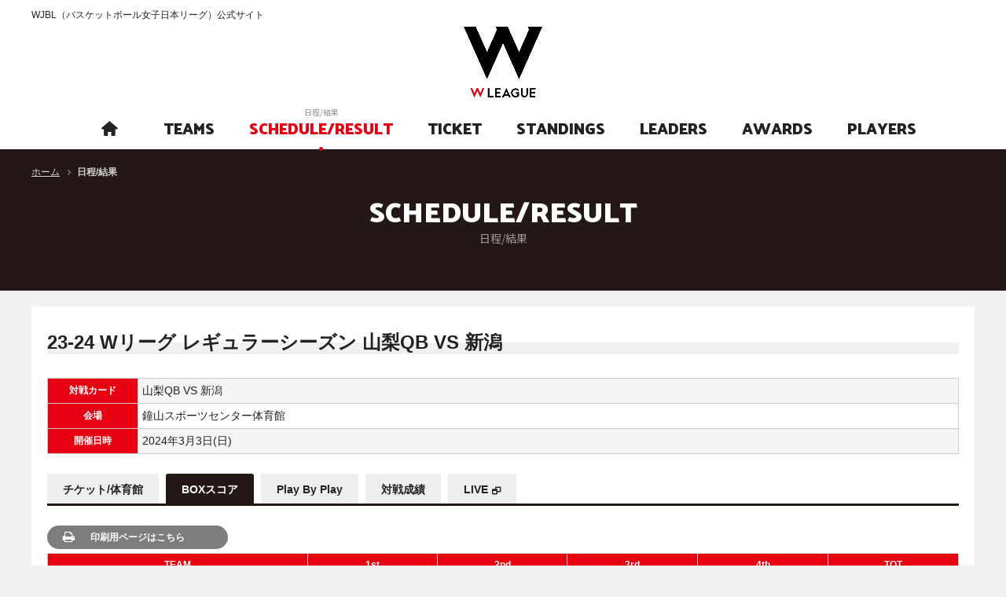

--- FILE ---
content_type: text/html; charset=utf-8
request_url: https://www.wjbl.org/schedule_result/detail/boxscore/?locale=PC&command=boxscore&schedule_id=7384
body_size: 12963
content:
<!DOCTYPE html>
<html lang="ja">
<head>
  <base />
  <meta charset="utf-8">
  <meta http-equiv="X-UA-Compatible" content="IE=edge">

  <meta name="robots" content="index, follow">

  <title>BOXスコアー | WJBL（バスケットボール女子日本リーグ）公式サイト</title>

  <meta name="description" content="バスケットボール女子日本リーグ、日本の女子トップクラスのチームによって行うリーグ" />

  <meta name="keywords" content="Wリーグ,富士通 レッドウェーブ,デンソー アイリス,シャンソン化粧品 シャンソンVマジック,ＥＮＥＯＳサンフラワーズ,トヨタ自動車 アンテロープス,トヨタ紡織 サンシャインラビッツ,アイシン ウィングス,東京羽田ヴィッキーズ,日立ハイテク クーガーズ,三菱電機 コアラーズ,山梨クィーンビーズ,新潟アルビレックスBBラビッツ,アランマーレ秋田,姫路イーグレッツ,SMBC TOKYO SOLUA" />

  <!-- Mobile Specific Metas -->
  <meta name="viewport" content="width=device-width, initial-scale=1.0, minimum-scale=1.0, maximum-scale=1.0, minimal-ui">
  <!-- CSS -->
  <link rel="stylesheet" href="/static/css/reset.css">
  <link href="https://maxcdn.bootstrapcdn.com/font-awesome/4.7.0/css/font-awesome.min.css" rel="stylesheet" integrity="sha384-wvfXpqpZZVQGK6TAh5PVlGOfQNHSoD2xbE+QkPxCAFlNEevoEH3Sl0sibVcOQVnN" crossorigin="anonymous">
  <link rel="stylesheet" href="/static/css/icon.css">
  <link rel="stylesheet" href="/static/css/remodal.css">
  <link rel="stylesheet" href="/static/css/remodal-default-theme.css">
  <link rel="stylesheet" href="/static/css/common.css">
  <link rel="stylesheet" href="/static/css/styles.css">

  
  <style>
        .team1-color-table table,
        .team1-color-table th,
        .team1-color-table td {
            background: #fff;
            border: 1px solid #9;
            font-size: 12px;
            vertical-align: middle;
        }
        .team1-bg-color1, .team1-color-table th { background: #9; }
        .team1-bg-color2, .team1-bg-color2 td { background: #ffffff !important; color:#000 !important; }
        .team1-bg-color2 { font-weight: normal !important; text-align: left; }
        .team1-text-color1 { color: #9 !important; }
        .team1-text-color2 { color: #ffffff !important; }
        .team1-border-color1 { border-color: #9 !important; }
        .team1-border-color2 { border-color: #ffffff !important; }
        
        .team2-color-table table,
        .team2-color-table th,
        .team2-color-table td {
            background: #fff;
            border: 1px solid #99;
            font-size: 12px;
            vertical-align: middle;
        }
        .team2-bg-color1, .team2-color-table th { background: #99; }
        .team2-bg-color2, .team2-bg-color2 td { background: #ffffff !important; color:#000 !important; }
        .team2-bg-color2 { font-weight: normal !important; text-align: left; }
        .team2-text-color1 { color: #99 !important; }
        .team2-text-color2 { color: #ffffff !important; }
        .team2-border-color1 { border-color: #99 !important; }
        .team2-border-color2 { border-color: #ffffff !important; }
        
        .team3-color-table table,
        .team3-color-table th,
        .team3-color-table td {
            background: #fff;
            border: 1px solid #1;
            font-size: 12px;
            vertical-align: middle;
        }
        .team3-bg-color1, .team3-color-table th { background: #1; }
        .team3-bg-color2, .team3-bg-color2 td { background: #ffffff !important; color:#000 !important; }
        .team3-bg-color2 { font-weight: normal !important; text-align: left; }
        .team3-text-color1 { color: #1 !important; }
        .team3-text-color2 { color: #ffffff !important; }
        .team3-border-color1 { border-color: #1 !important; }
        .team3-border-color2 { border-color: #ffffff !important; }
        
        .team4-color-table table,
        .team4-color-table th,
        .team4-color-table td {
            background: #fff;
            border: 1px solid #ff;
            font-size: 12px;
            vertical-align: middle;
        }
        .team4-bg-color1, .team4-color-table th { background: #ff; }
        .team4-bg-color2, .team4-bg-color2 td { background: #ffffff !important; color:#000 !important; }
        .team4-bg-color2 { font-weight: normal !important; text-align: left; }
        .team4-text-color1 { color: #ff !important; }
        .team4-text-color2 { color: #ffffff !important; }
        .team4-border-color1 { border-color: #ff !important; }
        .team4-border-color2 { border-color: #ffffff !important; }
        
        .team5-color-table table,
        .team5-color-table th,
        .team5-color-table td {
            background: #fff;
            border: 1px solid #4;
            font-size: 12px;
            vertical-align: middle;
        }
        .team5-bg-color1, .team5-color-table th { background: #4; }
        .team5-bg-color2, .team5-bg-color2 td { background: #ffffff !important; color:#000 !important; }
        .team5-bg-color2 { font-weight: normal !important; text-align: left; }
        .team5-text-color1 { color: #4 !important; }
        .team5-text-color2 { color: #ffffff !important; }
        .team5-border-color1 { border-color: #4 !important; }
        .team5-border-color2 { border-color: #ffffff !important; }
        
        .team6-color-table table,
        .team6-color-table th,
        .team6-color-table td {
            background: #fff;
            border: 1px solid #22;
            font-size: 12px;
            vertical-align: middle;
        }
        .team6-bg-color1, .team6-color-table th { background: #22; }
        .team6-bg-color2, .team6-bg-color2 td { background: #ffffff !important; color:#000 !important; }
        .team6-bg-color2 { font-weight: normal !important; text-align: left; }
        .team6-text-color1 { color: #22 !important; }
        .team6-text-color2 { color: #ffffff !important; }
        .team6-border-color1 { border-color: #22 !important; }
        .team6-border-color2 { border-color: #ffffff !important; }
        
        .team7-color-table table,
        .team7-color-table th,
        .team7-color-table td {
            background: #fff;
            border: 1px solid #33;
            font-size: 12px;
            vertical-align: middle;
        }
        .team7-bg-color1, .team7-color-table th { background: #33; }
        .team7-bg-color2, .team7-bg-color2 td { background: #ffffff !important; color:#000 !important; }
        .team7-bg-color2 { font-weight: normal !important; text-align: left; }
        .team7-text-color1 { color: #33 !important; }
        .team7-text-color2 { color: #ffffff !important; }
        .team7-border-color1 { border-color: #33 !important; }
        .team7-border-color2 { border-color: #ffffff !important; }
        
        .team8-color-table table,
        .team8-color-table th,
        .team8-color-table td {
            background: #fff;
            border: 1px solid #2e6a37;
            font-size: 12px;
            vertical-align: middle;
        }
        .team8-bg-color1, .team8-color-table th { background: #2e6a37; }
        .team8-bg-color2, .team8-bg-color2 td { background: #b1f2b9 !important; color:#000 !important; }
        .team8-bg-color2 { font-weight: normal !important; text-align: left; }
        .team8-text-color1 { color: #2e6a37 !important; }
        .team8-text-color2 { color: #b1f2b9 !important; }
        .team8-border-color1 { border-color: #2e6a37 !important; }
        .team8-border-color2 { border-color: #b1f2b9 !important; }
        
        .team9-color-table table,
        .team9-color-table th,
        .team9-color-table td {
            background: #fff;
            border: 1px solid #ffffff;
            font-size: 12px;
            vertical-align: middle;
        }
        .team9-bg-color1, .team9-color-table th { background: #ffffff; }
        .team9-bg-color2, .team9-bg-color2 td { background: #ffffff !important; color:#000 !important; }
        .team9-bg-color2 { font-weight: normal !important; text-align: left; }
        .team9-text-color1 { color: #ffffff !important; }
        .team9-text-color2 { color: #ffffff !important; }
        .team9-border-color1 { border-color: #ffffff !important; }
        .team9-border-color2 { border-color: #ffffff !important; }
        
        .team10-color-table table,
        .team10-color-table th,
        .team10-color-table td {
            background: #fff;
            border: 1px solid #CC0000;
            font-size: 12px;
            vertical-align: middle;
        }
        .team10-bg-color1, .team10-color-table th { background: #CC0000; }
        .team10-bg-color2, .team10-bg-color2 td { background: #EACCCC !important; color:#000 !important; }
        .team10-bg-color2 { font-weight: normal !important; text-align: left; }
        .team10-text-color1 { color: #CC0000 !important; }
        .team10-text-color2 { color: #EACCCC !important; }
        .team10-border-color1 { border-color: #CC0000 !important; }
        .team10-border-color2 { border-color: #EACCCC !important; }
        
        .team11-color-table table,
        .team11-color-table th,
        .team11-color-table td {
            background: #fff;
            border: 1px solid #f668B2;
            font-size: 12px;
            vertical-align: middle;
        }
        .team11-bg-color1, .team11-color-table th { background: #f668B2; }
        .team11-bg-color2, .team11-bg-color2 td { background: #f4d0e5 !important; color:#000 !important; }
        .team11-bg-color2 { font-weight: normal !important; text-align: left; }
        .team11-text-color1 { color: #f668B2 !important; }
        .team11-text-color2 { color: #f4d0e5 !important; }
        .team11-border-color1 { border-color: #f668B2 !important; }
        .team11-border-color2 { border-color: #f4d0e5 !important; }
        
        .team12-color-table table,
        .team12-color-table th,
        .team12-color-table td {
            background: #fff;
            border: 1px solid #ee1a19;
            font-size: 12px;
            vertical-align: middle;
        }
        .team12-bg-color1, .team12-color-table th { background: #ee1a19; }
        .team12-bg-color2, .team12-bg-color2 td { background: #c5c5c5 !important; color:#000 !important; }
        .team12-bg-color2 { font-weight: normal !important; text-align: left; }
        .team12-text-color1 { color: #ee1a19 !important; }
        .team12-text-color2 { color: #c5c5c5 !important; }
        .team12-border-color1 { border-color: #ee1a19 !important; }
        .team12-border-color2 { border-color: #c5c5c5 !important; }
        
        .team13-color-table table,
        .team13-color-table th,
        .team13-color-table td {
            background: #fff;
            border: 1px solid #ff0066;
            font-size: 12px;
            vertical-align: middle;
        }
        .team13-bg-color1, .team13-color-table th { background: #ff0066; }
        .team13-bg-color2, .team13-bg-color2 td { background: #d3d3d3 !important; color:#000 !important; }
        .team13-bg-color2 { font-weight: normal !important; text-align: left; }
        .team13-text-color1 { color: #ff0066 !important; }
        .team13-text-color2 { color: #d3d3d3 !important; }
        .team13-border-color1 { border-color: #ff0066 !important; }
        .team13-border-color2 { border-color: #d3d3d3 !important; }
        
        .team14-color-table table,
        .team14-color-table th,
        .team14-color-table td {
            background: #fff;
            border: 1px solid #0000EE;
            font-size: 12px;
            vertical-align: middle;
        }
        .team14-bg-color1, .team14-color-table th { background: #0000EE; }
        .team14-bg-color2, .team14-bg-color2 td { background: #D7DEF1 !important; color:#000 !important; }
        .team14-bg-color2 { font-weight: normal !important; text-align: left; }
        .team14-text-color1 { color: #0000EE !important; }
        .team14-text-color2 { color: #D7DEF1 !important; }
        .team14-border-color1 { border-color: #0000EE !important; }
        .team14-border-color2 { border-color: #D7DEF1 !important; }
        
        .team15-color-table table,
        .team15-color-table th,
        .team15-color-table td {
            background: #fff;
            border: 1px solid #606060;
            font-size: 12px;
            vertical-align: middle;
        }
        .team15-bg-color1, .team15-color-table th { background: #606060; }
        .team15-bg-color2, .team15-bg-color2 td { background: #DCDCDC !important; color:#000 !important; }
        .team15-bg-color2 { font-weight: normal !important; text-align: left; }
        .team15-text-color1 { color: #606060 !important; }
        .team15-text-color2 { color: #DCDCDC !important; }
        .team15-border-color1 { border-color: #606060 !important; }
        .team15-border-color2 { border-color: #DCDCDC !important; }
        
        .team16-color-table table,
        .team16-color-table th,
        .team16-color-table td {
            background: #fff;
            border: 1px solid #FF0000;
            font-size: 12px;
            vertical-align: middle;
        }
        .team16-bg-color1, .team16-color-table th { background: #FF0000; }
        .team16-bg-color2, .team16-bg-color2 td { background: #FFFFE0 !important; color:#000 !important; }
        .team16-bg-color2 { font-weight: normal !important; text-align: left; }
        .team16-text-color1 { color: #FF0000 !important; }
        .team16-text-color2 { color: #FFFFE0 !important; }
        .team16-border-color1 { border-color: #FF0000 !important; }
        .team16-border-color2 { border-color: #FFFFE0 !important; }
        
        .team17-color-table table,
        .team17-color-table th,
        .team17-color-table td {
            background: #fff;
            border: 1px solid #606060;
            font-size: 12px;
            vertical-align: middle;
        }
        .team17-bg-color1, .team17-color-table th { background: #606060; }
        .team17-bg-color2, .team17-bg-color2 td { background: #DCDCDC !important; color:#000 !important; }
        .team17-bg-color2 { font-weight: normal !important; text-align: left; }
        .team17-text-color1 { color: #606060 !important; }
        .team17-text-color2 { color: #DCDCDC !important; }
        .team17-border-color1 { border-color: #606060 !important; }
        .team17-border-color2 { border-color: #DCDCDC !important; }
        
        .team18-color-table table,
        .team18-color-table th,
        .team18-color-table td {
            background: #fff;
            border: 1px solid #DC143C;
            font-size: 12px;
            vertical-align: middle;
        }
        .team18-bg-color1, .team18-color-table th { background: #DC143C; }
        .team18-bg-color2, .team18-bg-color2 td { background: #FFEBEE !important; color:#000 !important; }
        .team18-bg-color2 { font-weight: normal !important; text-align: left; }
        .team18-text-color1 { color: #DC143C !important; }
        .team18-text-color2 { color: #FFEBEE !important; }
        .team18-border-color1 { border-color: #DC143C !important; }
        .team18-border-color2 { border-color: #FFEBEE !important; }
        
        .team19-color-table table,
        .team19-color-table th,
        .team19-color-table td {
            background: #fff;
            border: 1px solid #ffffff;
            font-size: 12px;
            vertical-align: middle;
        }
        .team19-bg-color1, .team19-color-table th { background: #ffffff; }
        .team19-bg-color2, .team19-bg-color2 td { background: #ffffff !important; color:#000 !important; }
        .team19-bg-color2 { font-weight: normal !important; text-align: left; }
        .team19-text-color1 { color: #ffffff !important; }
        .team19-text-color2 { color: #ffffff !important; }
        .team19-border-color1 { border-color: #ffffff !important; }
        .team19-border-color2 { border-color: #ffffff !important; }
        
        .team20-color-table table,
        .team20-color-table th,
        .team20-color-table td {
            background: #fff;
            border: 1px solid #ffffff;
            font-size: 12px;
            vertical-align: middle;
        }
        .team20-bg-color1, .team20-color-table th { background: #ffffff; }
        .team20-bg-color2, .team20-bg-color2 td { background: #ffffff !important; color:#000 !important; }
        .team20-bg-color2 { font-weight: normal !important; text-align: left; }
        .team20-text-color1 { color: #ffffff !important; }
        .team20-text-color2 { color: #ffffff !important; }
        .team20-border-color1 { border-color: #ffffff !important; }
        .team20-border-color2 { border-color: #ffffff !important; }
        
        .team21-color-table table,
        .team21-color-table th,
        .team21-color-table td {
            background: #fff;
            border: 1px solid #4ebdd7;
            font-size: 12px;
            vertical-align: middle;
        }
        .team21-bg-color1, .team21-color-table th { background: #4ebdd7; }
        .team21-bg-color2, .team21-bg-color2 td { background: #FFFFE0 !important; color:#000 !important; }
        .team21-bg-color2 { font-weight: normal !important; text-align: left; }
        .team21-text-color1 { color: #4ebdd7 !important; }
        .team21-text-color2 { color: #FFFFE0 !important; }
        .team21-border-color1 { border-color: #4ebdd7 !important; }
        .team21-border-color2 { border-color: #FFFFE0 !important; }
        
        .team22-color-table table,
        .team22-color-table th,
        .team22-color-table td {
            background: #fff;
            border: 1px solid #ffffff;
            font-size: 12px;
            vertical-align: middle;
        }
        .team22-bg-color1, .team22-color-table th { background: #ffffff; }
        .team22-bg-color2, .team22-bg-color2 td { background: #ffffff !important; color:#000 !important; }
        .team22-bg-color2 { font-weight: normal !important; text-align: left; }
        .team22-text-color1 { color: #ffffff !important; }
        .team22-text-color2 { color: #ffffff !important; }
        .team22-border-color1 { border-color: #ffffff !important; }
        .team22-border-color2 { border-color: #ffffff !important; }
        
        .team23-color-table table,
        .team23-color-table th,
        .team23-color-table td {
            background: #fff;
            border: 1px solid #606060;
            font-size: 12px;
            vertical-align: middle;
        }
        .team23-bg-color1, .team23-color-table th { background: #606060; }
        .team23-bg-color2, .team23-bg-color2 td { background: #DCDCDC !important; color:#000 !important; }
        .team23-bg-color2 { font-weight: normal !important; text-align: left; }
        .team23-text-color1 { color: #606060 !important; }
        .team23-text-color2 { color: #DCDCDC !important; }
        .team23-border-color1 { border-color: #606060 !important; }
        .team23-border-color2 { border-color: #DCDCDC !important; }
        
        .team24-color-table table,
        .team24-color-table th,
        .team24-color-table td {
            background: #fff;
            border: 1px solid #fa0026;
            font-size: 12px;
            vertical-align: middle;
        }
        .team24-bg-color1, .team24-color-table th { background: #fa0026; }
        .team24-bg-color2, .team24-bg-color2 td { background: #ffcfd8 !important; color:#000 !important; }
        .team24-bg-color2 { font-weight: normal !important; text-align: left; }
        .team24-text-color1 { color: #fa0026 !important; }
        .team24-text-color2 { color: #ffcfd8 !important; }
        .team24-border-color1 { border-color: #fa0026 !important; }
        .team24-border-color2 { border-color: #ffcfd8 !important; }
        
        .team25-color-table table,
        .team25-color-table th,
        .team25-color-table td {
            background: #fff;
            border: 1px solid #ffffff;
            font-size: 12px;
            vertical-align: middle;
        }
        .team25-bg-color1, .team25-color-table th { background: #ffffff; }
        .team25-bg-color2, .team25-bg-color2 td { background: #ffffff !important; color:#000 !important; }
        .team25-bg-color2 { font-weight: normal !important; text-align: left; }
        .team25-text-color1 { color: #ffffff !important; }
        .team25-text-color2 { color: #ffffff !important; }
        .team25-border-color1 { border-color: #ffffff !important; }
        .team25-border-color2 { border-color: #ffffff !important; }
        
        .team26-color-table table,
        .team26-color-table th,
        .team26-color-table td {
            background: #fff;
            border: 1px solid #10675f;
            font-size: 12px;
            vertical-align: middle;
        }
        .team26-bg-color1, .team26-color-table th { background: #10675f; }
        .team26-bg-color2, .team26-bg-color2 td { background: #F5F6B4 !important; color:#000 !important; }
        .team26-bg-color2 { font-weight: normal !important; text-align: left; }
        .team26-text-color1 { color: #10675f !important; }
        .team26-text-color2 { color: #F5F6B4 !important; }
        .team26-border-color1 { border-color: #10675f !important; }
        .team26-border-color2 { border-color: #F5F6B4 !important; }
        
        .team27-color-table table,
        .team27-color-table th,
        .team27-color-table td {
            background: #fff;
            border: 1px solid #606060;
            font-size: 12px;
            vertical-align: middle;
        }
        .team27-bg-color1, .team27-color-table th { background: #606060; }
        .team27-bg-color2, .team27-bg-color2 td { background: #DCDCDC !important; color:#000 !important; }
        .team27-bg-color2 { font-weight: normal !important; text-align: left; }
        .team27-text-color1 { color: #606060 !important; }
        .team27-text-color2 { color: #DCDCDC !important; }
        .team27-border-color1 { border-color: #606060 !important; }
        .team27-border-color2 { border-color: #DCDCDC !important; }
        
        .team28-color-table table,
        .team28-color-table th,
        .team28-color-table td {
            background: #fff;
            border: 1px solid #ffffff;
            font-size: 12px;
            vertical-align: middle;
        }
        .team28-bg-color1, .team28-color-table th { background: #ffffff; }
        .team28-bg-color2, .team28-bg-color2 td { background: #ffffff !important; color:#000 !important; }
        .team28-bg-color2 { font-weight: normal !important; text-align: left; }
        .team28-text-color1 { color: #ffffff !important; }
        .team28-text-color2 { color: #ffffff !important; }
        .team28-border-color1 { border-color: #ffffff !important; }
        .team28-border-color2 { border-color: #ffffff !important; }
        
        .team29-color-table table,
        .team29-color-table th,
        .team29-color-table td {
            background: #fff;
            border: 1px solid #ffffff;
            font-size: 12px;
            vertical-align: middle;
        }
        .team29-bg-color1, .team29-color-table th { background: #ffffff; }
        .team29-bg-color2, .team29-bg-color2 td { background: #ffffff !important; color:#000 !important; }
        .team29-bg-color2 { font-weight: normal !important; text-align: left; }
        .team29-text-color1 { color: #ffffff !important; }
        .team29-text-color2 { color: #ffffff !important; }
        .team29-border-color1 { border-color: #ffffff !important; }
        .team29-border-color2 { border-color: #ffffff !important; }
        
        .team30-color-table table,
        .team30-color-table th,
        .team30-color-table td {
            background: #fff;
            border: 1px solid #FC1B1C;
            font-size: 12px;
            vertical-align: middle;
        }
        .team30-bg-color1, .team30-color-table th { background: #FC1B1C; }
        .team30-bg-color2, .team30-bg-color2 td { background: #FED6D7 !important; color:#000 !important; }
        .team30-bg-color2 { font-weight: normal !important; text-align: left; }
        .team30-text-color1 { color: #FC1B1C !important; }
        .team30-text-color2 { color: #FED6D7 !important; }
        .team30-border-color1 { border-color: #FC1B1C !important; }
        .team30-border-color2 { border-color: #FED6D7 !important; }
        
        .team31-color-table table,
        .team31-color-table th,
        .team31-color-table td {
            background: #fff;
            border: 1px solid #7F0000;
            font-size: 12px;
            vertical-align: middle;
        }
        .team31-bg-color1, .team31-color-table th { background: #7F0000; }
        .team31-bg-color2, .team31-bg-color2 td { background: #F7E7A4 !important; color:#000 !important; }
        .team31-bg-color2 { font-weight: normal !important; text-align: left; }
        .team31-text-color1 { color: #7F0000 !important; }
        .team31-text-color2 { color: #F7E7A4 !important; }
        .team31-border-color1 { border-color: #7F0000 !important; }
        .team31-border-color2 { border-color: #F7E7A4 !important; }
        
        .team32-color-table table,
        .team32-color-table th,
        .team32-color-table td {
            background: #fff;
            border: 1px solid #000000;
            font-size: 12px;
            vertical-align: middle;
        }
        .team32-bg-color1, .team32-color-table th { background: #000000; }
        .team32-bg-color2, .team32-bg-color2 td { background: #999999 !important; color:#000 !important; }
        .team32-bg-color2 { font-weight: normal !important; text-align: left; }
        .team32-text-color1 { color: #000000 !important; }
        .team32-text-color2 { color: #999999 !important; }
        .team32-border-color1 { border-color: #000000 !important; }
        .team32-border-color2 { border-color: #999999 !important; }
        
        .team33-color-table table,
        .team33-color-table th,
        .team33-color-table td {
            background: #fff;
            border: 1px solid #ffffff;
            font-size: 12px;
            vertical-align: middle;
        }
        .team33-bg-color1, .team33-color-table th { background: #ffffff; }
        .team33-bg-color2, .team33-bg-color2 td { background: #ffffff !important; color:#000 !important; }
        .team33-bg-color2 { font-weight: normal !important; text-align: left; }
        .team33-text-color1 { color: #ffffff !important; }
        .team33-text-color2 { color: #ffffff !important; }
        .team33-border-color1 { border-color: #ffffff !important; }
        .team33-border-color2 { border-color: #ffffff !important; }
        
        .team34-color-table table,
        .team34-color-table th,
        .team34-color-table td {
            background: #fff;
            border: 1px solid #ffffff;
            font-size: 12px;
            vertical-align: middle;
        }
        .team34-bg-color1, .team34-color-table th { background: #ffffff; }
        .team34-bg-color2, .team34-bg-color2 td { background: #ffffff !important; color:#000 !important; }
        .team34-bg-color2 { font-weight: normal !important; text-align: left; }
        .team34-text-color1 { color: #ffffff !important; }
        .team34-text-color2 { color: #ffffff !important; }
        .team34-border-color1 { border-color: #ffffff !important; }
        .team34-border-color2 { border-color: #ffffff !important; }
        
        .team35-color-table table,
        .team35-color-table th,
        .team35-color-table td {
            background: #fff;
            border: 1px solid ##000000;
            font-size: 12px;
            vertical-align: middle;
        }
        .team35-bg-color1, .team35-color-table th { background: ##000000; }
        .team35-bg-color2, .team35-bg-color2 td { background: ##000000 !important; color:#000 !important; }
        .team35-bg-color2 { font-weight: normal !important; text-align: left; }
        .team35-text-color1 { color: ##000000 !important; }
        .team35-text-color2 { color: ##000000 !important; }
        .team35-border-color1 { border-color: ##000000 !important; }
        .team35-border-color2 { border-color: ##000000 !important; }
        
        .team36-color-table table,
        .team36-color-table th,
        .team36-color-table td {
            background: #fff;
            border: 1px solid #ff4500;
            font-size: 12px;
            vertical-align: middle;
        }
        .team36-bg-color1, .team36-color-table th { background: #ff4500; }
        .team36-bg-color2, .team36-bg-color2 td { background: #FFFF99 !important; color:#000 !important; }
        .team36-bg-color2 { font-weight: normal !important; text-align: left; }
        .team36-text-color1 { color: #ff4500 !important; }
        .team36-text-color2 { color: #FFFF99 !important; }
        .team36-border-color1 { border-color: #ff4500 !important; }
        .team36-border-color2 { border-color: #FFFF99 !important; }
        </style>


  <link rel="stylesheet" href="/static/css/devices.css">

  <!-- Favicons -->
  <link rel="shortcut icon" href="/static/img/favicon.ico">
  <link rel="apple-touch-icon" href="/static/img/apple-touch-icon.png">
  <link rel="apple-touch-icon" sizes="72x72" href="/static/img/apple-touch-icon-72x72.png">
  <link rel="apple-touch-icon" sizes="114x114" href="/static/img/apple-touch-icon-114x114.png">

  <!-- Scripts -->
  <script src="/static/js/jquery.min.js"></script>
  <script src="/static/js/common.js"></script>
  <script src="/static/js/jquery.cookie.js"></script>

  <!--[if lt IE 10]>
  <script src="/static/js/flexie.min.js"></script>
  <![endif]-->
  <!--[if lt IE 9]>
  <script src="/static/js/html5shiv.min.js"></script>
  <script src="/static/js/selectivizr.min.js"></script>
  <![endif]-->

  
  <script type="text/javascript" src="/static/js/libs.js"></script>


  
  


<!-- Google Tag Manager -->
<script>(function(w,d,s,l,i){w[l]=w[l]||[];w[l].push({'gtm.start':
new Date().getTime(),event:'gtm.js'});var f=d.getElementsByTagName(s)[0],
j=d.createElement(s),dl=l!='dataLayer'?'&l='+l:'';j.async=true;j.src=
'https://www.googletagmanager.com/gtm.js?id='+i+dl;f.parentNode.insertBefore(j,f);
})(window,document,'script','dataLayer','GTM-PRR7ZL7');</script>
<!-- End Google Tag Manager -->

</head>

  
<body id="pagetop">
  

<!-- Google Tag Manager (noscript) -->
<noscript><iframe src="https://www.googletagmanager.com/ns.html?id=GTM-PRR7ZL7"
height="0" width="0" style="display:none;visibility:hidden"></iframe></noscript>
<!-- End Google Tag Manager (noscript) -->


  <div class="wrapper_pages">
    <!--[if gte IE 9]><div id="ie9"><![endif]--><!--[if IE 8]><div id="ie8"><![endif]-->

    <header>
      <div class="inner">
        <h1>WJBL（バスケットボール女子日本リーグ）公式サイト</h1>
        <div class="logo"><a href="/"><img src="/static/images/logo.png" width="100" alt="WJBL（バスケットボール女子日本リーグ）公式サイト"></a></div>
        <div class="menu">MENU</div>
        <div class="menu_inner">
          <div class="menu_close">CLOSE</div>
           <div class="nav_link">

            
  <div id="global_navigation">
    <ul id="g_nav">
      
      
      
       
      
      
      
      
      

      
          
          
          
          
            <li id="g_nav_home" >
              <a href="/pc_index_html" title="ホーム">
                <p class="en"><span><i class="icon-home"></i></span></p>
                <p class="jp"><span>ホーム</span></p>
              </a>
            </li>
          
      
          
          
          
          
            <li id="g_nav_teams" >
              <a href="/team/list_html" title="チーム紹介">
                <p class="en"><span>TEAMS</span></p>
                <p class="jp"><span>チーム紹介</span></p>
              </a>
            </li>
          
      
          
          
          
          <li id="g_nav_schedule_result" class="current">
              <a href="/schedule_result/" title="日程/結果">
                <p class="en"><span>SCHEDULE/RESULT</span></p>
                <p class="jp"><span>日程/結果</span></p>
              </a>
            </li>
          
      
          
          
          
          
            <li id="g_nav_ticket" >
              <a href="https://fan.pia.jp/wjbl/" title="チケット">
                <p class="en"><span>TICKET</span></p>
                <p class="jp"><span>チケット</span></p>
              </a>
            </li>
          
      
          
          
          
          
            <li id="g_nav_standings" >
              <a href="/standings/" title="星取表/順位">
                <p class="en"><span>STANDINGS</span></p>
                <p class="jp"><span>星取表/順位</span></p>
              </a>
            </li>
          
      
          
          
          
          
            <li id="g_nav_leaders" >
              <a href="/leaders/" title="成績">
                <p class="en"><span>LEADERS</span></p>
                <p class="jp"><span>成績</span></p>
              </a>
            </li>
          
      
          
          
          
          
            <li id="g_nav_awards" >
              <a href="/award/" title="アウォード">
                <p class="en"><span>AWARDS</span></p>
                <p class="jp"><span>アウォード</span></p>
              </a>
            </li>
          
      
          
          
          
          
            <li id="g_nav_players" >
              <a href="/player/search_html" title="選手検索">
                <p class="en"><span>PLAYERS</span></p>
                <p class="jp"><span>選手検索</span></p>
              </a>
            </li>
          
      
    </ul>
  </div>
  <!-- // #global_navigation-->


       <!--  <div class="wtv">
              <ul>
               <li><a href="https://basketball.mb.softbank.jp/?utm_source=wleague&utm_medium=wleague&utm_campaign=004" target="_blank">バスケットLIVE</a></li>
              </ul>
            </div> -->
       <!-- <div class="link_area">
              <div class="sns">
                <ul>
                 <li><a href="https://www.facebook.com/WJBLofficial/" target="_blank"><img src="/static/images/header/icon_facebook.png" width="16" alt="facebook"></a></li>
                 <li><a href="https://twitter.com/wjbl_official" target="_blank"><img src="/static/images/header/X_logo-white.png" width="20" alt="twitter"></a></li>
                 <li><a href="https://www.instagram.com/w_league_official/" target="_blank"><img src="/static/images/header/icon_instagram.png" width="18" alt="instagram"></a></li>
                 <li><a href="https://www.youtube.com/channel/UCK5GlPpewqWgD-McApu-suw" target="_blank"><img src="/static/images/header/icon_youtube.png" width="18" alt="YouTubeチャンネル"></a></li>
                </ul>
              </div>
              <div class="beginner"> <a href="#beginner_modal"><img src="/static/images/header/icon_beginner.png" width="16" alt="初めての方"><span>初めての方</span></a> </div>
              <div class="link">
                <ul>
                  <li><a href="http://www.japanbasketball.jp/" target="_blank">JBA</a></li>
                  <li><a href="http://www.bleague.jp/" target="_blank">B.LEAGUE</a></li>
                </ul>
              </div>
            </div> -->
          </div> 
        </div>
      </div>
    </header>

    
    

    
  <div id="breadcrumb_list">
    <ul>
      <li><a href="/" title="ホーム">ホーム</a></li>
      <li class="current"><em>日程/結果</em></li>
    </ul>
  </div>


    <div id="contents">
      
  <div id="main_contents">
    <div class="title_lv1">
      <div class="inner">
      <h2>SCHEDULE/RESULT<span>日程/結果</span></h2>
      </div>
    </div>

    <div id="award" class="contents">
      <div class="contents_top">
        <div class="contents_body">
          
    
    <div class="select_award mt-20">
      <h2 class="title_lv2">
        <em>23-24 Wリーグ レギュラーシーズン  山梨QB VS 新潟</em>
      </h2>
    </div>
    <table class="schedule table04">
      <tr>
        <th class="w10">対戦カード</th>
        <td class="al">
        山梨QB VS 新潟
        </td>
      </tr>
      <tr>
        <th class="w10">会場</th>
        <td class="al">鐘山スポーツセンター体育館</td>
      </tr>
      <tr>
        <th class="w10">開催日時</th>
        <td class="al">2024年3月3日(日)</td>
      </tr>
    </table>
            <div class="tabs_container">
              <div class="schedule_result_tabs c">
                <ul class="ui-tabs-nav">
  
    
      
    
    
        <li class="">
          <a href="/schedule_result/detail/ticket?command=ticket&amp;schedule_id=7384">チケット/体育館</a>
        </li>
    
  
    
      
    
    
        <li class="ui-state-active">
          <a href="/schedule_result/detail/boxscore?command=boxscore&amp;schedule_id=7384">BOXスコア</a>
        </li>
    
  
    
      
    
    
        <li class="">
          <a href="/schedule_result/detail/pbp?command=pbp&amp;schedule_id=7384&amp;sid=2948">Play By Play</a>
        </li>
    
  
    
      
    
    
        <li class="">
          <a href="/schedule_result/detail/scoreline?command=scoreline&amp;schedule_id=7384">対戦成績</a>
        </li>
    
  
    
      
    
    
        <li class="">
          <a href="https://basketball.mb.softbank.jp/lives/105549?utm_source=wleague&amp;utm_medium=gtog&amp;utm_campaign=wleague_gtog_001" class="blank" target="_blank">LIVE</a>
        </li>
    
  

</ul>
                <div class="data-container">
                  <ul class="buttons pt05">
                    <li>
                      
                        <a href="/schedule_result2/boxscore_html?sid=7384" target="_blank">
                          <em class="btn14 print">印刷用ページはこちら</em>
                        </a>
                      
                    </li>
                  </ul>
                </div>
                
                
                <div class="large-table">
                  <table class="table04 ac" _fixedhead="rows:1; cols:1">
                    <tbody>
                      <tr>
                        <th class="w10em">TEAM</th>
                        <th class="w05em">1st</th>
                        <th class="w05em">2nd</th>
                        <th class="w05em">3rd</th>
                        <th class="w05em">4th</th>
                        
                        
                        
                        
                        <th class="w05em">TOT</th>
                      </tr>
                      <tr>
                        <td><a href="/team/?bid=16&rs=1043">山梨QB</a></td>
                        <td>17</td>
                        <td>20</td>
                        <td>14</td>
                        <td>12</td>
                        
                        
                        
                        
                        <td>63</td>
                      </tr>
                      <tr>
                        <td><a href="/team/?bid=36&rs=1045">新潟</a></td>
                        <td>18</td>
                        <td>20</td>
                        <td>19</td>
                        <td>11</td>
                        
                        
                        
                        
                        <td>68</td>
                      </tr>
                    </tbody>
                  </table>
                </div>
                
                  <div class="gloss mb10">
                    <p>クルーチーフ　　　　：村上　恵美<br>ファーストアンパイア：阿部　ちひろ<br>セカンドアンパイア　：山田　依美里</p>
                  </div>
                

                
    <div class="select_award">
      <h2 class="title_lv3">
        <em>山梨クィーンビーズ</em>
      </h2>
    </div>
    <div class="large-table">
      <table class="table04" _fixedhead="rows:1; cols:2">
        <tbody>
          <tr>
            <th style="width:30px; text-align:center;">No</th>
            <th>選手名</th>
            <th>PTS</th>
            <th>2PM-A</th>
            <th>3PM-A</th>
            <th>FTM-A</th>
            <th>F</th>
            <th>OFF</th>
            <th>DEF</th>
            <th>TOT</th>
            <th>AST</th>
            <th>STL</th>
            <th>BLK</th>
            <th>TO</th>
            <th>MIN</th>
          </tr>
          
            <tr>
              <td>*1</td>
              <td><a href="/player/?pi=10118">アンモール プリート コール</a></td>
              <td>9</td>
              <td>4-10</td>
              <td>0-0</td>
              <td>1-6</td>
              <td>2</td>
              <td>3</td>
              <td>5</td>
              <td>8</td>
              <td>0</td>
              <td>0</td>
              <td>0</td>
              <td>2</td>
              <td>19:14</td>
            </tr>
          
            <tr>
              <td>*14</td>
              <td><a href="/player/?pi=5486">濱西 七海</a></td>
              <td>7</td>
              <td>2-4</td>
              <td>1-2</td>
              <td>0-0</td>
              <td>1</td>
              <td>1</td>
              <td>5</td>
              <td>6</td>
              <td>3</td>
              <td>1</td>
              <td>0</td>
              <td>3</td>
              <td>21:33</td>
            </tr>
          
            <tr>
              <td>*23</td>
              <td><a href="/player/?pi=7489">井上 桃子</a></td>
              <td>6</td>
              <td>2-5</td>
              <td>0-5</td>
              <td>2-2</td>
              <td>1</td>
              <td>1</td>
              <td>6</td>
              <td>7</td>
              <td>5</td>
              <td>1</td>
              <td>0</td>
              <td>2</td>
              <td>23:48</td>
            </tr>
          
            <tr>
              <td>*38</td>
              <td><a href="/player/?pi=1393">宮坂 桃菜</a></td>
              <td>1</td>
              <td>0-1</td>
              <td>0-5</td>
              <td>1-2</td>
              <td>3</td>
              <td>1</td>
              <td>1</td>
              <td>2</td>
              <td>5</td>
              <td>2</td>
              <td>0</td>
              <td>0</td>
              <td>18:32</td>
            </tr>
          
            <tr>
              <td>*45</td>
              <td><a href="/player/?pi=1424">渡邊 愛加</a></td>
              <td>16</td>
              <td>2-4</td>
              <td>3-5</td>
              <td>3-4</td>
              <td>4</td>
              <td>1</td>
              <td>0</td>
              <td>1</td>
              <td>0</td>
              <td>0</td>
              <td>0</td>
              <td>1</td>
              <td>20:54</td>
            </tr>
          
            <tr>
              <td>2</td>
              <td><a href="/player/?pi=10119">池田 沙紀</a></td>
              <td>0</td>
              <td>0-0</td>
              <td>0-0</td>
              <td>0-0</td>
              <td>0</td>
              <td>0</td>
              <td>1</td>
              <td>1</td>
              <td>3</td>
              <td>1</td>
              <td>0</td>
              <td>0</td>
              <td>09:03</td>
            </tr>
          
            <tr>
              <td>3</td>
              <td><a href="/player/?pi=10120">清水 咲来</a></td>
              <td>4</td>
              <td>2-4</td>
              <td>0-0</td>
              <td>0-0</td>
              <td>0</td>
              <td>0</td>
              <td>1</td>
              <td>1</td>
              <td>0</td>
              <td>0</td>
              <td>0</td>
              <td>0</td>
              <td>04:28</td>
            </tr>
          
            <tr>
              <td>5</td>
              <td><a href="/player/?pi=3397">富田 愛理</a></td>
              <td>5</td>
              <td>2-3</td>
              <td>0-0</td>
              <td>1-2</td>
              <td>1</td>
              <td>0</td>
              <td>2</td>
              <td>2</td>
              <td>0</td>
              <td>0</td>
              <td>0</td>
              <td>0</td>
              <td>10:43</td>
            </tr>
          
            <tr>
              <td>13</td>
              <td><a href="/player/?pi=2225">若原 愛美</a></td>
              <td>4</td>
              <td>1-2</td>
              <td>0-2</td>
              <td>2-2</td>
              <td>1</td>
              <td>0</td>
              <td>1</td>
              <td>1</td>
              <td>2</td>
              <td>0</td>
              <td>0</td>
              <td>1</td>
              <td>12:49</td>
            </tr>
          
            <tr>
              <td>17</td>
              <td><a href="/player/?pi=7473">片山 菜々</a></td>
              <td>0</td>
              <td>0-0</td>
              <td>0-2</td>
              <td>0-0</td>
              <td>1</td>
              <td>0</td>
              <td>0</td>
              <td>0</td>
              <td>2</td>
              <td>0</td>
              <td>0</td>
              <td>0</td>
              <td>13:59</td>
            </tr>
          
            <tr>
              <td>22</td>
              <td><a href="/player/?pi=10121">三好 青花</a></td>
              <td>0</td>
              <td>0-0</td>
              <td>0-1</td>
              <td>0-0</td>
              <td>0</td>
              <td>0</td>
              <td>0</td>
              <td>0</td>
              <td>0</td>
              <td>1</td>
              <td>0</td>
              <td>0</td>
              <td>02:54</td>
            </tr>
          
            <tr>
              <td>30</td>
              <td><a href="/player/?pi=4432">土田 帆乃香</a></td>
              <td>4</td>
              <td>2-3</td>
              <td>0-0</td>
              <td>0-0</td>
              <td>1</td>
              <td>1</td>
              <td>0</td>
              <td>1</td>
              <td>2</td>
              <td>0</td>
              <td>0</td>
              <td>2</td>
              <td>12:25</td>
            </tr>
          
            <tr>
              <td>31</td>
              <td><a href="/player/?pi=4533">石川 明日香</a></td>
              <td>2</td>
              <td>1-3</td>
              <td>0-1</td>
              <td>0-0</td>
              <td>1</td>
              <td>0</td>
              <td>3</td>
              <td>3</td>
              <td>1</td>
              <td>0</td>
              <td>2</td>
              <td>0</td>
              <td>10:03</td>
            </tr>
          
            <tr>
              <td>72</td>
              <td><a href="/player/?pi=9743">出原 菜月</a></td>
              <td>0</td>
              <td>0-0</td>
              <td>0-0</td>
              <td>0-0</td>
              <td>2</td>
              <td>0</td>
              <td>0</td>
              <td>0</td>
              <td>0</td>
              <td>0</td>
              <td>0</td>
              <td>0</td>
              <td>03:23</td>
            </tr>
          
            <tr>
              <td>75</td>
              <td><a href="/player/?pi=1449">川端 日菜子</a></td>
              <td>5</td>
              <td>0-1</td>
              <td>1-3</td>
              <td>2-2</td>
              <td>3</td>
              <td>1</td>
              <td>0</td>
              <td>1</td>
              <td>0</td>
              <td>0</td>
              <td>0</td>
              <td>1</td>
              <td>16:12</td>
            </tr>
          
            <tr>
              <td>32</td>
              <td><a href="/player/?pi=1433">石田 悠月</a></td>
              <td></td>
              <td></td>
              <td></td>
              <td></td>
              <td></td>
              <td></td>
              <td></td>
              <td></td>
              <td></td>
              <td></td>
              <td></td>
              <td></td>
              <td>00:00</td>
            </tr>
          
          <!--チームスコア-->
          <tr>
            <th colspan="2">チームスコア</th><td>0</td>
            <td>0-0</td>
            <td>0-0</td>
            <td></td>
            <td>0</td>
            <td>4</td>
            <td>5</td>
            <td>9</td>
            <td>0</td>
            <td>0</td>
            <td>0</td>
            <td>0</td>
            <td>00:00</td>
          </tr>
          <!--トータル-->
          <tr>
            <th colspan="2">トータル</th><td>63</td>
            <td>18-40</td>
            <td>5-26</td>
            <td>12-20</td>
            <td>21</td>
            <td>13</td>
            <td>30</td>
            <td>43</td>
            <td>23</td>
            <td>6</td>
            <td>2</td>
            <td>12</td>
            <td>200:00</td>
          </tr>
        </tbody>
      </table>
      <table class="table04">
        <tr>
          <th rowspan="2">PERCENTAGES</th>
          <td>2P</td>
          <td>3P</td>
          <td>FT</td>
          <td>FG</td>
        </tr>
        <tr>
          <td>45.0%</td>
          <td>19.2%</td>
          <td>60.0%</td>
          <td>34.8%</td>
        </tr>
      </table>
    </div><!--.large-table-->
  


                
    <div class="select_award">
      <h2 class="title_lv3">
        <em>新潟アルビレックスBBラビッツ</em>
      </h2>
    </div>
    <div class="large-table">
      <table class="table04" _fixedhead="rows:1; cols:2">
        <tbody>
          <tr>
            <th style="width:30px; text-align:center;">No</th>
            <th>選手名</th>
            <th>PTS</th>
            <th>2PM-A</th>
            <th>3PM-A</th>
            <th>FTM-A</th>
            <th>F</th>
            <th>OFF</th>
            <th>DEF</th>
            <th>TOT</th>
            <th>AST</th>
            <th>STL</th>
            <th>BLK</th>
            <th>TO</th>
            <th>MIN</th>
          </tr>
          
            <tr>
              <td>*3</td>
              <td><a href="/player/?pi=1226">坂田 侑紀奈</a></td>
              <td>19</td>
              <td>4-6</td>
              <td>3-4</td>
              <td>2-2</td>
              <td>3</td>
              <td>1</td>
              <td>3</td>
              <td>4</td>
              <td>4</td>
              <td>0</td>
              <td>0</td>
              <td>3</td>
              <td>27:35</td>
            </tr>
          
            <tr>
              <td>*8</td>
              <td><a href="/player/?pi=5500">矢野 祐未</a></td>
              <td>12</td>
              <td>2-8</td>
              <td>0-0</td>
              <td>8-8</td>
              <td>5</td>
              <td>3</td>
              <td>7</td>
              <td>10</td>
              <td>2</td>
              <td>2</td>
              <td>1</td>
              <td>1</td>
              <td>32:55</td>
            </tr>
          
            <tr>
              <td>*24</td>
              <td><a href="/player/?pi=5483">中村 華祈</a></td>
              <td>7</td>
              <td>2-4</td>
              <td>1-4</td>
              <td>0-0</td>
              <td>2</td>
              <td>2</td>
              <td>3</td>
              <td>5</td>
              <td>1</td>
              <td>0</td>
              <td>0</td>
              <td>2</td>
              <td>26:57</td>
            </tr>
          
            <tr>
              <td>*32</td>
              <td><a href="/player/?pi=4534">河村 美侑</a></td>
              <td>7</td>
              <td>3-11</td>
              <td>0-3</td>
              <td>1-1</td>
              <td>0</td>
              <td>0</td>
              <td>3</td>
              <td>3</td>
              <td>2</td>
              <td>2</td>
              <td>0</td>
              <td>2</td>
              <td>27:01</td>
            </tr>
          
            <tr>
              <td>*93</td>
              <td><a href="/player/?pi=10173">本田 朱里</a></td>
              <td>0</td>
              <td>0-1</td>
              <td>0-0</td>
              <td>0-0</td>
              <td>0</td>
              <td>0</td>
              <td>0</td>
              <td>0</td>
              <td>0</td>
              <td>0</td>
              <td>0</td>
              <td>0</td>
              <td>03:48</td>
            </tr>
          
            <tr>
              <td>6</td>
              <td><a href="/player/?pi=10170">杉山 夏穂</a></td>
              <td>5</td>
              <td>1-2</td>
              <td>1-4</td>
              <td>0-0</td>
              <td>1</td>
              <td>1</td>
              <td>0</td>
              <td>1</td>
              <td>0</td>
              <td>0</td>
              <td>0</td>
              <td>1</td>
              <td>15:42</td>
            </tr>
          
            <tr>
              <td>10</td>
              <td><a href="/player/?pi=4444">西垂水 美桜</a></td>
              <td>11</td>
              <td>2-4</td>
              <td>1-5</td>
              <td>4-4</td>
              <td>2</td>
              <td>5</td>
              <td>7</td>
              <td>12</td>
              <td>1</td>
              <td>0</td>
              <td>0</td>
              <td>1</td>
              <td>31:08</td>
            </tr>
          
            <tr>
              <td>12</td>
              <td><a href="/player/?pi=2080">金沢 みどり</a></td>
              <td>0</td>
              <td>0-0</td>
              <td>0-0</td>
              <td>0-0</td>
              <td>1</td>
              <td>0</td>
              <td>0</td>
              <td>0</td>
              <td>0</td>
              <td>0</td>
              <td>0</td>
              <td>0</td>
              <td>01:01</td>
            </tr>
          
            <tr>
              <td>25</td>
              <td><a href="/player/?pi=10172">北川 聖</a></td>
              <td>5</td>
              <td>0-5</td>
              <td>1-4</td>
              <td>2-2</td>
              <td>2</td>
              <td>1</td>
              <td>1</td>
              <td>2</td>
              <td>1</td>
              <td>0</td>
              <td>0</td>
              <td>2</td>
              <td>26:19</td>
            </tr>
          
            <tr>
              <td>77</td>
              <td><a href="/player/?pi=9791">金澤 英果</a></td>
              <td>2</td>
              <td>0-1</td>
              <td>0-0</td>
              <td>2-2</td>
              <td>2</td>
              <td>1</td>
              <td>2</td>
              <td>3</td>
              <td>0</td>
              <td>0</td>
              <td>0</td>
              <td>0</td>
              <td>07:34</td>
            </tr>
          
            <tr>
              <td>13</td>
              <td><a href="/player/?pi=5482">陽本 麻優</a></td>
              <td></td>
              <td></td>
              <td></td>
              <td></td>
              <td></td>
              <td></td>
              <td></td>
              <td></td>
              <td></td>
              <td></td>
              <td></td>
              <td></td>
              <td>00:00</td>
            </tr>
          
            <tr>
              <td>14</td>
              <td><a href="/player/?pi=14406">ジョル セイナブ ライ</a></td>
              <td></td>
              <td></td>
              <td></td>
              <td></td>
              <td></td>
              <td></td>
              <td></td>
              <td></td>
              <td></td>
              <td></td>
              <td></td>
              <td></td>
              <td>00:00</td>
            </tr>
          
            <tr>
              <td>15</td>
              <td><a href="/player/?pi=7452">久米 捺美</a></td>
              <td></td>
              <td></td>
              <td></td>
              <td></td>
              <td></td>
              <td></td>
              <td></td>
              <td></td>
              <td></td>
              <td></td>
              <td></td>
              <td></td>
              <td>00:00</td>
            </tr>
          
            <tr>
              <td>16</td>
              <td><a href="/player/?pi=10171">深瀬 凜海</a></td>
              <td></td>
              <td></td>
              <td></td>
              <td></td>
              <td></td>
              <td></td>
              <td></td>
              <td></td>
              <td></td>
              <td></td>
              <td></td>
              <td></td>
              <td>00:00</td>
            </tr>
          
            <tr>
              <td>17</td>
              <td><a href="/player/?pi=14407">山瑞 美子</a></td>
              <td></td>
              <td></td>
              <td></td>
              <td></td>
              <td></td>
              <td></td>
              <td></td>
              <td></td>
              <td></td>
              <td></td>
              <td></td>
              <td></td>
              <td>00:00</td>
            </tr>
          
            <tr>
              <td>36</td>
              <td><a href="/player/?pi=8619">飯隈 愛理</a></td>
              <td></td>
              <td></td>
              <td></td>
              <td></td>
              <td></td>
              <td></td>
              <td></td>
              <td></td>
              <td></td>
              <td></td>
              <td></td>
              <td></td>
              <td>00:00</td>
            </tr>
          
          <!--チームスコア-->
          <tr>
            <th colspan="2">チームスコア</th><td>0</td>
            <td>0-0</td>
            <td>0-0</td>
            <td></td>
            <td>0</td>
            <td>1</td>
            <td>8</td>
            <td>9</td>
            <td>0</td>
            <td>0</td>
            <td>0</td>
            <td>3</td>
            <td>00:00</td>
          </tr>
          <!--トータル-->
          <tr>
            <th colspan="2">トータル</th><td>68</td>
            <td>14-42</td>
            <td>7-24</td>
            <td>19-19</td>
            <td>18</td>
            <td>15</td>
            <td>34</td>
            <td>49</td>
            <td>11</td>
            <td>4</td>
            <td>1</td>
            <td>15</td>
            <td>200:00</td>
          </tr>
        </tbody>
      </table>
      <table class="table04">
        <tr>
          <th rowspan="2">PERCENTAGES</th>
          <td>2P</td>
          <td>3P</td>
          <td>FT</td>
          <td>FG</td>
        </tr>
        <tr>
          <td>33.3%</td>
          <td>29.2%</td>
          <td>100.0%</td>
          <td>31.8%</td>
        </tr>
      </table>
    </div><!--.large-table-->
  


                <div class="gloss mb00">
                  <ul>
                    <li>●2PM-A（2ポイントゴール・成功数-試投数）</li>
                    <li>●3PM-A（3ポイントゴール・成功数-試投数）</li>
                    <li>●FTM-A（フリースローゴール・成功数-試投数）</li>
                    <li>●F（ファール数）　　●OFF（オフェンスリバウンド数）</li>
                    <li>●DEF（ディフェンスリバウンド数）</li>
                    <li>●TOT（リバウンド合計）</li>
                    <li>●AST（アシスト数）</li>
                    <li>●STL（スティール数）</li>
                    <li>●BLK（ブロック数）</li>
                    <li>●TO（ターンノーバー数）</li>
                    <li>●MIN（出場時間）</li>
                    <li>●PTS（ポイント合計）</li>
                    <li>●FG（フィールドゴール 2P+3P）</li>
                  </ul>
                </div>
              </div><!-- // .data-container -->
            </div><!-- // .schedule_result_tabs.c -->
          </div><!-- // .tabs_container -->
      </div><!-- // .contents_body -->
    </div><!-- // .contents_top -->
  </div>

    </div>

    <footer>
    <div id="scrolltop"> <a href="#pagetop" title="このページの一番上へ"><i class="fa fa-angle-up" aria-hidden="true"></i></a> </div>
    <div class="team_list">
      <ul>
        <li> <a href="/team/?bid=30" title="富士通レッドウェーブ">
        <img alt="富士通レッドウェーブ" src="/static/images/base_team/1506391673161_0.png" width="47" height="47">
      </a> </li>
        <li> <a href="/team/?bid=12" title="デンソー アイリス">
        <img alt="デンソー アイリス" src="/static/images/base_team/1506391681146_0.png" width="47" height="47">
      </a> </li>
        <li> <a href="/team/?bid=11" title="シャンソン化粧品 シャンソンVマジック">
        <img alt="シャンソン化粧品 シャンソンVマジック" src="/static/images/base_team/1506391688323_0.png" width="47" height="47">
      </a> </li>
        <li> <a href="/team/?bid=8" title="ＥＮＥＯＳサンフラワーズ">
        <img alt="ＥＮＥＯＳサンフラワーズ" src="/static/images/base_team/gwee7kKFjwHCfpbjsmoANk0Z2rUQDf0L.png" width="47" height="47">
      </a> </li>
        <li> <a href="/team/?bid=13" title="トヨタ自動車アンテロープス">
        <img alt="トヨタ自動車アンテロープス" src="/static/images/base_team/h8rzr5958IwejVixS3CPlI9q8XboRtfx.png" width="47" height="47">
      </a> </li>
        <li> <a href="/team/?bid=31" title="トヨタ紡織 サンシャインラビッツ">
        <img alt="トヨタ紡織 サンシャインラビッツ" src="/static/images/base_team/igoYOZV3QsoYplYwc5Bc9qeRPOuW4Eyv.png" width="47" height="47">
      </a> </li>
        <li> <a href="/team/?bid=10" title="アイシン ウィングス">
        <img alt="アイシン ウィングス" src="/static/images/base_team/nOiMOaZQPsVgrhQ36UvtXQfRTLuaTu3J.png" width="47" height="47">
      </a> </li>
        <li> <a href="/team/?bid=14" title="東京羽田 ヴィッキーズ">
        <img alt="東京羽田 ヴィッキーズ" src="/static/images/base_team/1506391737147_0.png" width="47" height="47">
      </a> </li>
        <li> <a href="/team/?bid=26" title="日立ハイテク クーガーズ">
        <img alt="日立ハイテク クーガーズ" src="/static/images/base_team/1506391711447_0.png" width="47" height="47">
      </a> </li>
        <li> <a href="/team/?bid=18" title="三菱電機 コアラーズ">
        <img alt="三菱電機 コアラーズ" src="/static/images/base_team/1507193038134_0.png" width="47" height="47">
      </a> </li>
        <li> <a href="/team/?bid=16" title="山梨クィーンビーズ">
        <img alt="山梨クィーンビーズ" src="/static/images/base_team/1506391744327_0.png" width="47" height="47">
      </a> </li>
        <li> <a href="/team/?bid=36" title="新潟アルビレックスＢＢラビッツ">
        <img alt="新潟アルビレックスＢＢラビッツ" src="/static/images/base_team/1506391703985_0.png" width="47" height="47">
      </a> </li>
        <li><a href="/team/?bid=204" title="プレステージ・インターナショナル アランマーレ">
        <img alt="プレステージ・インターナショナル アランマーレ" src="/static/images/base_team/	nHyHLlheSNR8qnlHVZjx72AdU1kSv2JR.png" width="47" height="47">
      </a> </li>
        <li><a href="/team/?bid=232" title="姫路イーグレッツ">
        <img alt="姫路イーグレッツ" src="/static/images/base_team/N78q3hHeYzujTkWXeNWTfS4OgePU43VA.png" width="47" height="47">
      </a> </li>
        <li><a href="/team/?bid=357" title="SMBC TOKYO SOLUA">
        <img alt="SMBC TOKYO SOLUA" src="/static/images/base_team/SMBC_BW.jpg" height="47">
      </a> </li>
      </ul>
    </div>
    <div class="footer_content">
      <div class="foot_sub_navi">
        <ul>
          <li><a href="/info/" title="WJBL概要">WJBL概要</a></li>
          <li><a href="/topics/" title="ニュース">ニュース</a></li>
          <li><a href="/method/" title="競技方法">競技方法</a></li>
          <li><a href="/static/annualreport/" title="事業報告">事業報告</a></li>
          <!-- <li><a href="/interview/" title="インタビュー">インタビュー</a></li> -->
          <!-- <li><a href="/tryout/" title="トライアウト">トライアウト</a></li> -->
          <!-- <li><a href="/summer_camp/" title="サマーキャンプ">サマーキャンプ</a></li> -->
          <!-- <li><a href="/clinic/" title="クリニック">クリニック</a></li> -->
          <!-- <li><a href="/blogparts/" title="ブログパーツ">ブログパーツ</a></li> -->
        </ul>
      </div>
      <div class="site_summary">
        <ul>
          <li><a href="/kiyaku/" title="利用規約">利用規約</a></li>
          <li><a href="/privacy/" title="プライバシーポリシー">プライバシーポリシー</a></li>
          <li><a href="/opinion/" title="お問い合わせ">お問い合わせ</a></li>
          <li><a href="/media/" title="報道関係者">報道関係者</a></li>
        </ul>
      </div>
      <p class="copy">&copy; 2001-2018 Women's Japan Basketball League All rights reserved and do not duplicate any form.</p>
    </div>
  </footer>

    
      <!-- 初めての方へ モーダルウインドウ -->
      <div class="remodal" data-remodal-id="beginner_modal" role="dialog">
          <h2 class="title_lv2"><em>初めての方へ</em></h2>

        <div class="default_tabs switch c">
          <ul class="ui-tabs-nav">
            <li class="active"><span>観たい</span></li>
            <li><span>知りたい</span></li>
            <li><span>より知りたい</span></li>
          </ul>
          <div class="tab_contents">
            <div class="tab_content active">

              <h3 class="title_lv3"><em>試合を観に行きたい</em></h3>
              <p>試合によってチケットの購入方法が異なりますので、チケット情報ページに記載されている購入方法をご確認下さい。</p>
              <p><a href="/ticket/" class="btn">チケット情報へ</a></p>

              <h3 class="title_lv3"><em>試合の映像を観たい</em></h3>
              <p>バスケットLIVEにてWリーグの試合を配信しております。また、試合終了後も一定期間オンデマンド配信にて観ることができます。</p>
              <p><a href="https://basketball.mb.softbank.jp/features/3129" class="btn" target="_blank">バスケットLIVE</a></p> 
              <!--<h3 class="title_lv3"><em>試合の速報を観たい</em></h3>
              <p>試合速報専用サイトより、Wリーグの試合速報を観ることができます。</p>
              <p><a href="#" class="btn" target="_blank">試合速報へ</a></p>-->
            </div>
            <div class="tab_content">
              <h3 class="title_lv3"><em>試合の日程や結果を知りたい</em></h3>
              <p>これから開催される試合の情報や終了した試合の結果を確認できます。</p>
              <p><a href="/schedule_result/" class="btn">試合日程/結果へ</a></p>

              <h3 class="title_lv3"><em>チームについて知りたい</em></h3>
              <p>Wリーグのチームプロフィールや所属選手、日程などをチームごとに確認できます。</p>
              <p><a href="/team/list_html" class="btn">チーム紹介へ</a></p>
            </div>
            <div class="tab_content">
              <h3 class="title_lv3"><em>個人のランキングを知りたい</em></h3>
              <p>得点やアシストなど部門別の個人ランキングを確認できます。</p>
              <p><a href="/leaders/" class="btn">個人成績へ</a></p>

              <h3 class="title_lv3"><em>過去の表彰者を知りたい</em></h3>
              <p>過去のMVPやベスト5受賞者を確認できます。</p>
              <p><a href="/award/" class="btn">過去の表彰へ</a></p>

              <h3 class="title_lv3"><em>歴代全選手を知りたい</em></h3>
              <p>かつてWリーグで活躍したOG選手から現役選手まで、全選手の情報を確認できます。</p>
              <p><a href="/player/search_html" class="btn">選手検索へ</a></p>
            </div>
          </div>
        </div>
        <div class="check"><label for="cbox"><input type="checkbox" id="cbox" value="first_check"> 今後Webサイトアクセス時にはこの画面を表示しない</label></div>
        <button data-remodal-action="close" class="btn14 red" aria-label="Close">閉じる</button>
      </div>
    

    <script type="text/javascript">
    var _gaq = _gaq || [];
    _gaq.push(['_setAccount', 'UA-26689093-1']);
    _gaq.push(['_trackPageview']);

    (function() {
      var ga = document.createElement('script'); ga.type = 'text/javascript'; ga.async = true;
      ga.src = ('https:' == document.location.protocol ? 'https://ssl' : 'https://www') + '.google-analytics.com/ga.js';
      var s = document.getElementsByTagName('script')[0]; s.parentNode.insertBefore(ga, s);
    })();
  </script>

    <!--[if IE 8]></div><![endif]--><!--[if gte IE 9]></div><![endif]-->

  </div><!-- /.wrapper_pages -->
</body>
</html>

--- FILE ---
content_type: text/css
request_url: https://www.wjbl.org/static/css/common.css
body_size: 39980
content:
@charset "UTF-8";
/* =================================================
  WebFonts
================================================= */
@import url(https://fonts.googleapis.com/css?family=Palanquin+Dark:400,700);
@import url(https://fonts.googleapis.com/earlyaccess/notosansjp.css);
/* =================================================
  Clearfix
================================================= */
.c,
.clearfix {
  zoom: 1;
}
.c:before, .c:after,
.clearfix:before,
.clearfix:after {
  content: "";
  display: table;
}
.c:after,
.clearfix:after {
  clear: both;
}

/* =================================================
  Fonts
================================================= */
.wrapper_pages,
button,
input,
select,
textarea,
.remodal {
  font-family: "游ゴシック", YuGothic, "ヒラギノ角ゴPro", "Hiragino Kaku Gothic Pro", "メイリオ", "Meiryo", sans-serif;
  line-height: 1.5;
  font-size: 14px;
  font-size: 1.4rem;
  font-weight: 500;
  color: #222;
}

@media all and (-ms-high-contrast: none) {
  .wrapper_pages,
  button,
  input,
  select,
  textarea,
  .remodal {
    font-family: "メイリオ", "Meiryo", "游ゴシック", YuGothic, "ヒラギノ角ゴPro", "Hiragino Kaku Gothic Pro", sans-serif;
  }
}
/* =================================================
  Hyperlink
================================================= */
a, a:link {
  color: #285191;
  outline: none;
  text-decoration: none;
}

a:visited {
  color: #666666;
  text-decoration: none;
}

a:hover {
  color: #d42532;
  text-decoration: none;
}

/* =================================================
  Containers
================================================= */
html,
body,
.canvas {
  width: 100%;
  height: 100%;
}

html body .wrapper_pages {
  max-width: 100%;
  margin: 0 auto;
}

/* =================================================
  Helper classes
================================================= */
/* -----------------------
  text-align
------------------------------------------------- */
.ac {
  text-align: center !important;
}

.ac img {
  float: none;
  padding: 0;
  display: inline;
}

.ar {
  text-align: right !important;
}

.al {
  text-align: left !important;
}

/* -----------------------
  float
------------------------------------------------- */
.fr {
  float: right;
}

.fl {
  float: left;
}

/* -----------------------
  margin
------------------------------------------------- */
.mt00 {
  margin-top: 0px !important;
}

.mt05 {
  margin-top: 5px !important;
}

.mt10 {
  margin-top: 10px !important;
}

.mt15 {
  margin-top: 15px !important;
}

.mt20 {
  margin-top: 20px !important;
}

.mt25 {
  margin-top: 25px !important;
}

.mt30 {
  margin-top: 30px !important;
}

.mt35 {
  margin-top: 35px !important;
}

.mt40 {
  margin-top: 40px !important;
}

.mr00 {
  margin-right: 0px !important;
}

.mr05 {
  margin-right: 5px !important;
}

.mr10 {
  margin-right: 10px !important;
}

.mr15 {
  margin-right: 15px !important;
}

.mr20 {
  margin-right: 20px !important;
}

.mr25 {
  margin-right: 25px !important;
}

.mr30 {
  margin-right: 30px !important;
}

.mr35 {
  margin-right: 35px !important;
}

.mr40 {
  margin-right: 40px !important;
}

.mb00 {
  margin-bottom: 0px !important;
}

.mb05 {
  margin-bottom: 5px !important;
}

.mb10 {
  margin-bottom: 10px !important;
}

.mb15 {
  margin-bottom: 15px !important;
}

.mb20 {
  margin-bottom: 20px !important;
}

.mb25 {
  margin-bottom: 25px !important;
}

.mb30 {
  margin-bottom: 30px !important;
}

.mb35 {
  margin-bottom: 35px !important;
}

.mb40 {
  margin-bottom: 40px !important;
}

.ml00 {
  margin-left: 0px !important;
}

.ml05 {
  margin-left: 5px !important;
}

.ml10 {
  margin-left: 10px !important;
}

.ml15 {
  margin-left: 15px !important;
}

.ml20 {
  margin-left: 20px !important;
}

.ml25 {
  margin-left: 25px !important;
}

.ml30 {
  margin-left: 30px !important;
}

.ml35 {
  margin-left: 35px !important;
}

.ml40 {
  margin-left: 40px !important;
}

.mc {
  margin: 0 auto;
}

/* -----------------------
  padding
------------------------------------------------- */
.pt00 {
  padding-top: 0px !important;
}

.pt05 {
  padding-top: 5px !important;
}

.pt10 {
  padding-top: 10px !important;
}

.pt15 {
  padding-top: 15px !important;
}

.pt20 {
  padding-top: 20px !important;
}

.pt25 {
  padding-top: 25px !important;
}

.pt30 {
  padding-top: 30px !important;
}

.pt35 {
  padding-top: 35px !important;
}

.pt40 {
  padding-top: 40px !important;
}

.pr00 {
  padding-right: 0px !important;
}

.pr05 {
  padding-right: 5px !important;
}

.pr10 {
  padding-right: 10px !important;
}

.pr15 {
  padding-right: 15px !important;
}

.pr20 {
  padding-right: 20px !important;
}

.pr25 {
  padding-right: 25px !important;
}

.pr30 {
  padding-right: 30px !important;
}

.pr35 {
  padding-right: 35px !important;
}

.pr40 {
  padding-right: 40px !important;
}

.pb00 {
  padding-bottom: 0px !important;
}

.pb05 {
  padding-bottom: 5px !important;
}

.pb10 {
  padding-bottom: 10px !important;
}

.pb15 {
  padding-bottom: 15px !important;
}

.pb20 {
  padding-bottom: 20px !important;
}

.pb25 {
  padding-bottom: 25px !important;
}

.pb30 {
  padding-bottom: 30px !important;
}

.pb35 {
  padding-bottom: 35px !important;
}

.pb40 {
  padding-bottom: 40px !important;
}

.pl00 {
  padding-left: 0px !important;
}

.pl05 {
  padding-left: 5px !important;
}

.pl10 {
  padding-left: 10px !important;
}

.pl15 {
  padding-left: 15px !important;
}

.pl20 {
  padding-left: 20px !important;
}

.pl25 {
  padding-left: 25px !important;
}

.pl30 {
  padding-left: 30px !important;
}

.pl35 {
  padding-left: 35px !important;
}

.pl40 {
  padding-left: 40px !important;
}

.pd05 {
  padding: 5px !important;
}

.pd10 {
  padding: 0 10px !important;
}

/* -----------------------
  width
------------------------------------------------- */
.w01em {
  width: 1em !important;
}

.w02em {
  width: 2em !important;
}

.w03em {
  width: 3em !important;
}

.w05em {
  width: 5em !important;
}

.w10em {
  width: 10em !important;
}

.w12em {
  width: 12em !important;
}

.w15em {
  width: 15em !important;
}

.w17em {
  width: 15.5em !important;
}

.w20em {
  width: 20em !important;
}

.w30em {
  width: 30em !important;
}

.w40em {
  width: 40em !important;
}

.w10 {
  width: 10% !important;
}

.w20 {
  width: 18% !important;
}

.w40 {
  width: 40% !important;
}

.w90 {
  width: 90% !important;
}

.h07em {
  height: 7em !important;
}

.h20em {
  height: 20em !important;
}

.full {
  width: 100% !important;
}

.half {
  width: 49% !important;
}

.wide {
  width: 65% !important;
}

.narrow {
  width: 32% !important;
  min-width: 310px;
}

/* -----------------------
  clear
------------------------------------------------- */
.clear {
  clear: both;
}

/* -----------------------
  font-size
------------------------------------------------- */
.small {
  font-size: 85%;
}

.sp {
  display: none;
}

.pc {
  display: block;
}

/* =================================================
  Container Layout
================================================= */
html body {
  background-color: #f1f1f1;
  padding-top: 190px;
  min-width: 1240px;
}

.contents_top, .contents_body, .main_contents_body, .inner, #breadcrumb_list ul, .league_tabs {
  margin: 0 auto;
  width: 1200px;
}

.contents + .contents {
  margin-top: 20px;
}

.contents_body, .main_contents_body {
  background-color: #fff;
  -webkit-border-radius: 4px;
  -moz-border-radius: 4px;
  -o-border-radius: 4px;
  -ms-border-radius: 4px;
  border-radius: 4px;
  padding: 30px 20px;
}

/* =================================================
  parts
================================================= */
@media only screen and (min-width: 601px) {
  a, button {
    -webkit-transition: all 0.2s ease;
    -moz-transition: all 0.2s ease;
    -o-transition: all 0.2s ease;
    -ms-transition: all 0.2s ease;
    transition: all 0.2s ease;
  }
}
p {
  margin-bottom: 1em;
}

em {
  font-weight: bold;
}

.contents_body ul {
  list-style-type: none;
}
.contents_body ol {
  list-style-type: decimal;
  margin: 0 0 1em 1em;
}
.contents_body li + li {
  margin-top: 5px;
}

ul.pure {
  list-style-type: disc;
  margin: 0 0 1em 1em;
}

/* 画像の縮小調整 */
img {
  -ms-interpolation-mode: bicubic;
  backface-visibility: hidden;
  -webkit-backface-visibility: hidden;
  vertical-align: middle;
}

/* form */
label {
  cursor: pointer;
}

input, select, textarea {
  background-color: #fff;
  border: 1px solid #999;
}

input[type=checkbox], input[type=radio] {
  background: none;
  border: none;
}

/* =================================================
  title
================================================= */
.title_lv1 {
  background-color: #231815;
  margin-bottom: 20px;
  padding: 60px 0;
  text-align: center;
}
.title_lv1 h2 {
  color: #fff;
  font-family: "Palanquin Dark", sans-serif;
  font-size: 36px;
  font-size: 3.6rem;
  font-weight: 700;
  line-height: 1;
}
.title_lv1 h2 span {
  color: #9b9b9b;
  display: block;
  font-family: "Noto Sans JP", sans-serif;
  font-size: 14px;
  font-size: 1.4rem;
  font-weight: 400;
  margin-top: 10px;
}
.title_lv1 .inner {
  position: relative;
}
.title_lv1 .inner .select_area {
  position: absolute;
  right: 0;
  top: 15px;
}

.title_lv2, .team-schedule_title {
  font-size: 24px;
  font-size: 2.4rem;
  font-weight: bold;
  line-height: 1.3;
  margin: 60px 0 30px;
  position: relative;
  z-index: 1;
}
.title_lv2:first-child, .team-schedule_title:first-child {
  margin-top: 0;
}
.title_lv2:after, .team-schedule_title:after {
  background-color: #f1f1f1;
  content: "";
  display: block;
  height: 15px;
  position: absolute;
  bottom: 0;
  left: 0;
  width: 100%;
  z-index: 0;
}
.title_lv2 em, .team-schedule_title em {
  position: relative;
  z-index: 1;
}

.team-schedule_title h2 {
  font-size: 24px;
  font-size: 2.4rem;
  position: relative;
  z-index: 1;
}

.title_lv3 {
  border-bottom: 4px double #e3e3e3;
  color: #231815;
  font-size: 20px;
  font-size: 2rem;
  font-weight: bold;
  margin: 40px 0 20px;
  position: relative;
}
.title_lv3:first-child {
  margin-top: 0;
}
.title_lv3:before {
  background: #acb0b8;
  content: "";
  display: block;
  height: 4px;
  position: absolute;
  bottom: -4px;
  left: 0;
  width: 30%;
}

.title_lv4 {
  background-color: #231815;
  color: #fff;
  font-size: 16px;
  font-size: 1.6rem;
  font-weight: bold;
  margin: 10px 0 10px;
  padding: 15px;
  text-align: center;
}

.title_lv5 {
  font-weight: bold;
  margin: 20px 0 5px;
}

/* =================================================
  table
================================================= */
table {
  border-collapse: collapse;
  border-spacing: 0;
  margin: 0 0 20px;
  width: 100%;
}
table th, table td {
  border: 1px solid #ccc;
  padding: 5px;
}
table tr:nth-child(odd) td {
  background-color: #f5f5f5;
}
table.table04 th, table.table02 th {
  background-color: #e60012;
  color: #fff;
  font-size: 12px;
  font-size: 1.2rem;
}
table.table04 th a, table.table02 th a {
  color: #fff;
}
table.table02 {
  font-size: 12px;
  font-size: 1.2rem;
}
table.table02 th {
  width: 12em;
}
table.table02 td {
  text-align: center;
}
table.table02 .no_score {
  background-color: #eee;
}

/* =================================================
  btn
================================================= */
.buttons li {
  display: inline-block;
}

.btn,
.buttons li a.btn10,
.buttons li em.btn14,
.buttons li a.btn11,
.btn12, .btn14, .btn15,
.function_button li a {
  background-color: #231815;
  -webkit-border-radius: 30px;
  -moz-border-radius: 30px;
  -o-border-radius: 30px;
  -ms-border-radius: 30px;
  border-radius: 30px;
  border: none !important;
  color: #fff;
  display: inline-block;
  font-size: 12px;
  font-size: 1.2rem;
  font-weight: bold;
  line-height: 30px;
  height: 30px;
  margin-bottom: 5px;
  text-align: center;
  text-decoration: none;
  width: 100px;
  position: relative;
}
.btn:after,
.buttons li a.btn10:after,
.buttons li em.btn14:after,
.buttons li a.btn11:after,
.btn12:after, .btn14:after, .btn15:after,
.function_button li a:after {
  font-family: FontAwesome;
  content: '\f105';
  display: block;
  font-size: 16px;
  font-size: 1.6rem;
  font-weight: lighter;
  position: absolute;
  right: 10px;
  top: -1px;
}
.btn:hover,
.buttons li a.btn10:hover,
.buttons li em.btn14:hover,
.buttons li a.btn11:hover,
.btn12:hover, .btn14:hover, .btn15:hover,
.function_button li a:hover {
  background-color: #e60012;
  color: #fff;
}
.btn.blank,
.buttons li a.btn10.blank,
.buttons li em.btn14.blank,
.buttons li a.btn11.blank,
.btn12.blank, .btn14.blank, .btn15.blank,
.function_button li a.blank {
  padding-left: 15px;
}
.btn.blank:after,
.buttons li a.btn10.blank:after,
.buttons li em.btn14.blank:after,
.buttons li a.btn11.blank:after,
.btn12.blank:after, .btn14.blank:after, .btn15.blank:after,
.function_button li a.blank:after {
  font-family: FontAwesome;
  content: '\f2d2';
  font-size: 10px;
  font-size: 1rem;
  position: absolute;
  right: 8px;
  top: 1px;
}

.btn14, .btn15,
.buttons li em.btn14 {
  background-color: #7d7d7d;
  width: 230px;
}
.btn14:after, .btn15:after,
.buttons li em.btn14:after {
  content: "";
}
.btn14:hover, .btn15:hover,
.buttons li em.btn14:hover {
  background-color: #aaa;
}

.btn {
  color: #fff !important;
  display: inline-block;
  padding: 0 25px 0 15px;
  width: auto;
}
.btn:hover {
  background-color: #e60012 !important;
  color: #fff !important;
}

.btnL {
  font-size: 16px;
  font-size: 1.6rem;
  padding: 5px 40px;
  line-height: 30px;
  height: 40px;
}

.function_button li a {
  font-size: 10px;
  font-size: 1rem;
  text-align: left;
  padding-left: 20px;
  width: 120px;
}

.print:before {
  font-family: FontAwesome;
  content: '\f02f';
  display: block;
  font-size: 16px;
  font-size: 1.6rem;
  font-weight: lighter;
  position: absolute;
  left: 20px;
  top: -1px;
}

.red {
  background-color: #e60012 !important;
}

/* =================================================
  toggle
================================================= */
.content_toggle li {
  display: inline-block;
}
.content_toggle li a {
  background-color: #eee;
  -webkit-border-radius: 30px;
  -moz-border-radius: 30px;
  -o-border-radius: 30px;
  -ms-border-radius: 30px;
  border-radius: 30px;
  color: #222;
  display: block;
  font-size: 12px;
  font-size: 1.2rem;
  font-weight: bold;
  line-height: 30px;
  height: 30px;
  text-align: center;
  text-decoration: none;
  width: 70px;
  position: relative;
}
.content_toggle li a:hover {
  background-color: #e60012;
  color: #fff;
}
.content_toggle li.current a {
  background-color: #231815;
  color: #fff;
  font-weight: bold;
}

/* =================================================
  tab
================================================= */
.tabs_container {
  position: relative;
}

.league_tabs ul, .schedule_result_tabs ul, .default_tabs ul {
  width: 100%;
}
.league_tabs .ui-tabs-nav, .league_tabs .p-by-p_tabs, .schedule_result_tabs .ui-tabs-nav, .schedule_result_tabs .p-by-p_tabs, .default_tabs .ui-tabs-nav, .default_tabs .p-by-p_tabs {
  margin-bottom: 20px;
  position: relative;
}
.league_tabs .ui-tabs-nav:after, .league_tabs .p-by-p_tabs:after, .schedule_result_tabs .ui-tabs-nav:after, .schedule_result_tabs .p-by-p_tabs:after, .default_tabs .ui-tabs-nav:after, .default_tabs .p-by-p_tabs:after {
  content: "";
  display: block;
  position: absolute;
  bottom: 0;
  border-bottom: 3px solid #231815;
  width: 100%;
}
.league_tabs .ui-tabs-nav li, .league_tabs .p-by-p_tabs li, .schedule_result_tabs .ui-tabs-nav li, .schedule_result_tabs .p-by-p_tabs li, .default_tabs .ui-tabs-nav li, .default_tabs .p-by-p_tabs li {
  display: inline-block;
  margin-right: 5px;
}
.league_tabs .ui-tabs-nav li a, .league_tabs .ui-tabs-nav li span, .league_tabs .p-by-p_tabs li a, .league_tabs .p-by-p_tabs li span, .schedule_result_tabs .ui-tabs-nav li a, .schedule_result_tabs .ui-tabs-nav li span, .schedule_result_tabs .p-by-p_tabs li a, .schedule_result_tabs .p-by-p_tabs li span, .default_tabs .ui-tabs-nav li a, .default_tabs .ui-tabs-nav li span, .default_tabs .p-by-p_tabs li a, .default_tabs .p-by-p_tabs li span {
  background-color: #eee;
  -webkit-border-radius: 3px 3px 0 0;
  -moz-border-radius: 3px 3px 0 0;
  -o-border-radius: 3px 3px 0 0;
  -ms-border-radius: 3px 3px 0 0;
  border-radius: 3px 3px 0 0;
  color: #222;
  cursor: pointer;
  display: block;
  font-weight: bold;
  padding: 10px 20px;
  text-align: center;
  -webkit-transition: all 0.2s ease;
  -moz-transition: all 0.2s ease;
  -o-transition: all 0.2s ease;
  -ms-transition: all 0.2s ease;
  transition: all 0.2s ease;
}
.league_tabs .ui-tabs-nav li a:hover, .league_tabs .ui-tabs-nav li span:hover, .league_tabs .p-by-p_tabs li a:hover, .league_tabs .p-by-p_tabs li span:hover, .schedule_result_tabs .ui-tabs-nav li a:hover, .schedule_result_tabs .ui-tabs-nav li span:hover, .schedule_result_tabs .p-by-p_tabs li a:hover, .schedule_result_tabs .p-by-p_tabs li span:hover, .default_tabs .ui-tabs-nav li a:hover, .default_tabs .ui-tabs-nav li span:hover, .default_tabs .p-by-p_tabs li a:hover, .default_tabs .p-by-p_tabs li span:hover {
  background-color: #e60012;
  color: #fff;
}
.league_tabs .ui-tabs-nav li a[target=_blank]:after, .league_tabs .ui-tabs-nav li span[target=_blank]:after, .league_tabs .p-by-p_tabs li a[target=_blank]:after, .league_tabs .p-by-p_tabs li span[target=_blank]:after, .schedule_result_tabs .ui-tabs-nav li a[target=_blank]:after, .schedule_result_tabs .ui-tabs-nav li span[target=_blank]:after, .schedule_result_tabs .p-by-p_tabs li a[target=_blank]:after, .schedule_result_tabs .p-by-p_tabs li span[target=_blank]:after, .default_tabs .ui-tabs-nav li a[target=_blank]:after, .default_tabs .ui-tabs-nav li span[target=_blank]:after, .default_tabs .p-by-p_tabs li a[target=_blank]:after, .default_tabs .p-by-p_tabs li span[target=_blank]:after {
  font-family: FontAwesome;
  content: '\f2d2';
  font-size: 10px;
  font-size: 1rem;
  font-weight: lighter;
  display: inline-block;
  margin-left: 5px;
}
.league_tabs .ui-tabs-nav li.ui-state-active a, .league_tabs .ui-tabs-nav li.ui-state-active span, .league_tabs .ui-tabs-nav li.active a, .league_tabs .ui-tabs-nav li.active span, .league_tabs .p-by-p_tabs li.ui-state-active a, .league_tabs .p-by-p_tabs li.ui-state-active span, .league_tabs .p-by-p_tabs li.active a, .league_tabs .p-by-p_tabs li.active span, .schedule_result_tabs .ui-tabs-nav li.ui-state-active a, .schedule_result_tabs .ui-tabs-nav li.ui-state-active span, .schedule_result_tabs .ui-tabs-nav li.active a, .schedule_result_tabs .ui-tabs-nav li.active span, .schedule_result_tabs .p-by-p_tabs li.ui-state-active a, .schedule_result_tabs .p-by-p_tabs li.ui-state-active span, .schedule_result_tabs .p-by-p_tabs li.active a, .schedule_result_tabs .p-by-p_tabs li.active span, .default_tabs .ui-tabs-nav li.ui-state-active a, .default_tabs .ui-tabs-nav li.ui-state-active span, .default_tabs .ui-tabs-nav li.active a, .default_tabs .ui-tabs-nav li.active span, .default_tabs .p-by-p_tabs li.ui-state-active a, .default_tabs .p-by-p_tabs li.ui-state-active span, .default_tabs .p-by-p_tabs li.active a, .default_tabs .p-by-p_tabs li.active span {
  background-color: #231815;
  color: #fff;
}

.league_tabs .ui-tabs-nav {
  display: flex;
  justify-content: space-between;
  gap: 20px;
  margin: 30px 0 10px;
}

.league_tabs .ui-tabs-nav li {
  margin: 0;
  width: 100%;
}

.league_tabs .ui-tabs-nav li a,
.league_tabs .ui-tabs-nav li span {
  background-color: #fff;
  font-size: 20px;
  font-size: 2rem;
}

.league_tabs + .tab_contents .tab_content {
  margin-top: -200px;
  padding-top: 200px;
}

.tab_contents .tab_content {
  display: none;
  text-align: left;
}
.tab_contents .tab_content.active, .tab_contents .tab_content.ui-state-active {
  display: block;
}

#tab-switch, #ticket-switch {
  background-color: #eee;
  margin-bottom: 40px;
  padding: 20px;
  position: relative;
  text-align: center;
}
#tab-switch ul, #ticket-switch ul {
  display: flex;
  gap: 10px 20px;
  flex-wrap: wrap;
  justify-content: flex-end;
}
#tab-switch ul li, #ticket-switch ul li {
  display: inline-block;
  flex-shrink: 0;
}
#tab-switch ul li + li, #ticket-switch ul li + li {
  margin: 0;
}
#tab-switch ul li a, #ticket-switch ul li a {
  color: #222;
  display: inline-block;
  font-weight: bold;
  padding: 5px;
}
#tab-switch ul li a:hover, #ticket-switch ul li a:hover {
  color: #e60012;
}
#tab-switch ul li a.current, #ticket-switch ul li a.current {
  background-color: #e60012;
  -webkit-border-radius: 20px;
  -moz-border-radius: 20px;
  -o-border-radius: 20px;
  -ms-border-radius: 20px;
  border-radius: 20px;
  color: #fff;
  padding: 5px 20px;
}
#tab-switch ul li a.current:hover, #ticket-switch ul li a.current:hover {
  color: #fff;
}
#tab-switch ul li.tab-selecter, #ticket-switch ul li.tab-selecter {
  margin-right: auto;
}
#tab-switch ul li.tab-selecter select, #ticket-switch ul li.tab-selecter select {
  padding: 5px;
}

/* =================================================
  pager
================================================= */
#pager {
  height: 30px;
  margin: 20px auto;
  position: relative;
  text-align: center;
  width: 1200px;
}
#pager a {
  color: #fff;
}
#pager ul {
  display: inline-block;
  list-style-type: none;
  margin: 0;
  padding: 0;
}
#pager ul li {
  background-color: #e60012;
  -webkit-border-radius: 30px;
  -moz-border-radius: 30px;
  -o-border-radius: 30px;
  -ms-border-radius: 30px;
  border-radius: 30px;
  color: #fff;
  display: block;
  font-size: 12px;
  font-size: 1.2rem;
  font-weight: bold;
  line-height: 30px;
  height: 30px;
  margin-bottom: 5px;
  text-align: center;
  text-decoration: none;
  width: 120px;
  position: relative;
  -webkit-transition: all 0.2s ease;
  -moz-transition: all 0.2s ease;
  -o-transition: all 0.2s ease;
  -ms-transition: all 0.2s ease;
  transition: all 0.2s ease;
}
#pager ul li:after {
  font-family: FontAwesome;
  content: '\f105';
  display: block;
  font-size: 16px;
  font-size: 1.6rem;
  font-weight: lighter;
  position: absolute;
  right: 10px;
  top: -1px;
}
#pager ul li:hover {
  background-color: #ff3443 !important;
  color: #fff;
}
#pager ul.pager_left_off li, #pager ul.pager_right_off li {
  background-color: #aaa;
}
#pager ul.pager_left_off li:after, #pager ul.pager_right_off li:after {
  font-family: FontAwesome;
  content: '\f105';
  display: block;
  font-size: 16px;
  font-size: 1.6rem;
  font-weight: lighter;
  position: absolute;
  right: 10px;
  top: -1px;
}
#pager ul.pager_left_off li:hover, #pager ul.pager_right_off li:hover {
  background-color: #aaa !important;
}
#pager ul.pager_left_on, #pager ul.pager_left_off {
  position: absolute;
  left: 0;
  top: 0;
}
#pager ul.pager_left_on li:after, #pager ul.pager_left_off li:after {
  font-family: FontAwesome;
  content: '\f104';
  left: 10px;
  right: auto;
}
#pager ul.pager_right_on, #pager ul.pager_right_off {
  position: absolute;
  right: 0;
  top: 0;
}
#pager ul.pager_list li:after {
  display: none;
}
#pager .pager_right_on {
  float: right;
}

/* =================================================
  Search filter
================================================= */
.search_filter {
  margin: 0 auto;
  overflow: hidden;
  width: 1200px;
}

.search_filter h3,
.filter_ui {
  margin: 0 auto;
  width: 534px;
  overflow: hidden;
}

.search_filter .filter_day,
.search_filter .filter_keyword,
.search_filter .button_set {
  float: left;
}

.search_filter li {
  display: inline-block;
  margin: 0 1em 0 0;
}

.search_filter li select {
  padding: 0.25em;
}

.search_filter li input[type=text] {
  max-width: 24em;
  padding: 0.25em;
  width: 100%;
}

.search_filter button {
  background: #d42532;
  border-radius: 32px;
  color: #fff;
  font-weight: 700;
  padding: 0.5em 2em;
}

.search_filter button:hover {
  opacity: 0.8;
}

.filter_ui .error_list {
  background: #fff;
  clear: both;
  list-style: disc;
  padding: 10px 10px 5px;
  margin: 0 1em 0 0;
  border-top: 10px solid #f6efe1;
}

.filter_ui .error_list li {
  display: block;
  padding: 0 0 5px 0;
}

/* =================================================
  slick
================================================= */
/* Arrows */
.slick-prev,
.slick-next {
  position: absolute;
  display: block;
  height: 36px;
  width: 36px;
  line-height: 0px;
  font-size: 0px;
  cursor: pointer;
  background: transparent;
  color: transparent;
  top: 50%;
  -webkit-transform: translate(0, -50%);
  -ms-transform: translate(0, -50%);
  transform: translate(0, -50%);
  padding: 0;
  border: none;
  outline: none;
}
.slick-prev:hover, .slick-prev:focus,
.slick-next:hover,
.slick-next:focus {
  outline: none;
  background: transparent;
  color: transparent;
}
.slick-prev:hover:before, .slick-prev:focus:before,
.slick-next:hover:before,
.slick-next:focus:before {
  opacity: 1;
}
.slick-prev.slick-disabled:before,
.slick-next.slick-disabled:before {
  opacity: 0.25;
}
.slick-prev:before,
.slick-next:before {
  font-family: "FontAwesome";
  font-size: 36px;
  line-height: 1;
  color: white;
  opacity: 0.75;
  -webkit-font-smoothing: antialiased;
  -moz-osx-font-smoothing: grayscale;
}

.slick-prev {
  left: -10px;
}
[dir=rtl] .slick-prev {
  left: auto;
  right: -10px;
}
.slick-prev:before {
  content: "\f104";
}
[dir=rtl] .slick-prev:before {
  content: "\f105";
}

.slick-next {
  right: -10px;
}
[dir=rtl] .slick-next {
  left: -10px;
  right: auto;
}
.slick-next:before {
  content: "\f105";
}
[dir=rtl] .slick-next:before {
  content: "\f104";
}

/* vertical */
.slick-vertical .slick-prev,
.slick-vertical .slick-next {
  width: 100%;
  text-align: center;
  -webkit-transform: translate(0, -50%);
  -ms-transform: translate(0, -50%);
  transform: translate(0, -50%);
  padding: 0;
  border: none;
  outline: none;
}
.slick-vertical .slick-prev:hover, .slick-vertical .slick-prev:focus,
.slick-vertical .slick-next:hover,
.slick-vertical .slick-next:focus {
  outline: none;
  background: transparent;
  color: transparent;
}
.slick-vertical .slick-prev:hover:before, .slick-vertical .slick-prev:focus:before,
.slick-vertical .slick-next:hover:before,
.slick-vertical .slick-next:focus:before {
  opacity: 1;
}
.slick-vertical .slick-prev.slick-disabled:before,
.slick-vertical .slick-next.slick-disabled:before {
  opacity: 0.25;
}
.slick-vertical .slick-prev:before,
.slick-vertical .slick-next:before {
  font-family: "FontAwesome";
  font-size: 36px;
  line-height: 1;
  color: white;
  opacity: 0.75;
  -webkit-font-smoothing: antialiased;
  -moz-osx-font-smoothing: grayscale;
}
.slick-vertical .slick-prev {
  top: -10px;
  left: auto;
}
[dir=rtl] .slick-vertical .slick-prev {
  right: auto;
}
.slick-vertical .slick-prev:before {
  content: "\f106";
}
[dir=rtl] .slick-vertical .slick-prev:before {
  content: "\f107";
}
.slick-vertical .slick-next {
  top: 101%;
  right: auto;
}
[dir=rtl] .slick-vertical .slick-next {
  left: auto;
  right: auto;
}
.slick-vertical .slick-next:before {
  content: "\f107";
}
[dir=rtl] .slick-vertical .slick-next:before {
  content: "\f106";
}

/* Dots */
.slick-dotted.slick-slider {
  margin-bottom: 30px;
}

.slick-dots {
  position: absolute;
  bottom: -25px;
  list-style: none;
  display: block;
  text-align: center;
  padding: 0;
  margin: 0;
  width: 100%;
}
.slick-dots li {
  position: relative;
  display: inline-block;
  height: 20px;
  width: 20px;
  margin: 0 5px;
  padding: 0;
  cursor: pointer;
}
.slick-dots li button {
  border: 0;
  background: transparent;
  display: block;
  height: 20px;
  width: 20px;
  outline: none;
  line-height: 0px;
  font-size: 0px;
  color: transparent;
  padding: 5px;
  cursor: pointer;
}
.slick-dots li button:hover, .slick-dots li button:focus {
  outline: none;
}
.slick-dots li button:hover:before, .slick-dots li button:focus:before {
  opacity: 1;
}
.slick-dots li button:before {
  position: absolute;
  top: 0;
  left: 0;
  content: "\f111";
  width: 20px;
  height: 20px;
  font-family: "FontAwesome";
  font-size: 6px;
  line-height: 20px;
  text-align: center;
  color: black;
  opacity: 0.25;
  -webkit-font-smoothing: antialiased;
  -moz-osx-font-smoothing: grayscale;
}
.slick-dots li.slick-active button:before {
  color: black;
  opacity: 0.75;
}

.slick-disabled {
  display: none !important;
}

/* =================================================
  remodal
================================================= */
@media only screen and (min-width: 601px) {
  .remodal {
    max-width: 900px;
  }
}
.remodal {
  -webkit-border-radius: 3px;
  -moz-border-radius: 3px;
  -o-border-radius: 3px;
  -ms-border-radius: 3px;
  border-radius: 3px;
  padding: 10px 20px 20px;
}
.remodal .remodal-close {
  right: 0;
  left: auto;
}
.remodal .remodal-close:before {
  font-size: 40px;
  font-size: 4rem;
}
.remodal .title_lv2 {
  margin: 10px 0 30px;
}
.remodal .title_lv3 {
  margin: 20px 0 15px;
}
.remodal .ui-tabs-nav li {
  width: calc(25% - 10px);
}
.remodal .ui-tabs-nav li:last-child {
  margin: 0;
}
.remodal .check {
  font-size: 11px;
  font-size: 1.1rem;
  position: absolute;
  bottom: 30px;
  right: 20px;
}
.remodal .check input {
  vertical-align: top;
}

/* =================================================
  Header
================================================= */
header {
  background: rgba(255, 255, 255, 0.95);
  height: 190px;
  text-align: center;
  position: fixed;
  top: 0;
  -webkit-transition: 0.2s;
  -moz-transition: 0.2s;
  -o-transition: 0.2s;
  -ms-transition: 0.2s;
  transition: 0.2s;
  width: 100%;
  min-width: 1240px;
  z-index: 100;
  /* SP用 */
  /* =================================================
    Navigation
  ================================================= */
  /* -----------------------
    Global navigation
  ------------------------------------------------- */
  /* =================================================
    Scroll
  ================================================= */
}
header p {
  margin: 0 !important;
}
header .inner {
  padding: 10px 0;
  position: relative;
}
header h1 {
  font-size: 12px;
  font-size: 1.2rem;
  font-weight: 500;
  text-align: left;
}
header .logo {
  margin: -3px 0 20px;
}
header .logo a {
  display: inline-block;
  padding: 9px;
}
header .logo img {
  -webkit-transition: 0.2s;
  -moz-transition: 0.2s;
  -o-transition: 0.2s;
  -ms-transition: 0.2s;
  transition: 0.2s;
}
header .menu, header .menu_close {
  display: none;
}
@media only screen and (min-width: 601px) {
  header .menu_inner {
    display: block !important;
  }
}
header #global_navigation ul#g_nav li {
  display: inline-block;
  margin: 0 20px;
  min-width: 50px;
}
header #global_navigation ul#g_nav li a {
  display: block;
  color: #222;
  position: relative;
}
header #global_navigation ul#g_nav li a .en {
  font-family: "Palanquin Dark", sans-serif;
  font-size: 20px;
  font-size: 2rem;
  font-weight: 700;
  line-height: 1;
}
header #global_navigation ul#g_nav li a .jp {
  color: #999;
  font-family: "Noto Sans JP", sans-serif;
  font-size: 10px;
  font-size: 1rem;
  font-weight: 400;
  line-height: 1;
  position: absolute;
  top: -15px;
  visibility: hidden;
  width: 100%;
}
header #global_navigation ul#g_nav li a:hover, header #global_navigation ul#g_nav li.current a {
  color: #e60012;
}
header #global_navigation ul#g_nav li a:hover:after, header #global_navigation ul#g_nav li.current a:after {
  color: #e60012;
  content: "●";
  display: block;
  font-size: 12px;
  font-size: 1.2rem;
  position: absolute;
  bottom: -25px;
  width: 100%;
}
header #global_navigation ul#g_nav li a:hover .jp, header #global_navigation ul#g_nav li.current a .jp {
  visibility: visible;
}
header .link_area, header .wtv {
  background: #5d6673;
  -webkit-border-radius: 20px;
  -moz-border-radius: 20px;
  -o-border-radius: 20px;
  -ms-border-radius: 20px;
  border-radius: 20px;
  font-size: 12px;
  font-size: 1.2rem;
  font-weight: bold;
  padding: 6px 15px;
  position: absolute;
  top: 10px;
  right: 0;
}
header .link_area img, header .wtv img {
  vertical-align: middle;
}
header .link_area a, header .wtv a {
  color: #dfe0e3;
}
header .link_area div, header .link_area li, header .wtv div, header .wtv li {
  display: inline-block;
}
header .link_area .sns li, header .wtv .sns li {
  margin: 0 7px;
}
header .link_area .beginner, header .wtv .beginner {
  margin: 0 20px;
}
header .link_area .beginner span, header .wtv .beginner span {
  display: none;
}
header .link_area .link li, header .wtv .link li {
  margin: 0 3px;
}
header .link_area .link li:before, header .wtv .link li:before {
  color: #9ea3ab;
  font-weight: lighter;
  font-family: FontAwesome;
  content: '\f105';
  margin-right: 5px;
}
header .wtv {
  right: 360px;
}
header .wtv li {
  margin: 1px 0;
}
header .wtv li:before {
  color: #9ea3ab;
  font-weight: lighter;
  font-family: FontAwesome;
  content: '\f105';
  margin-right: 5px;
}
header.scroll {
  height: 125px;
  -webkit-transition: 0.2s;
  -moz-transition: 0.2s;
  -o-transition: 0.2s;
  -ms-transition: 0.2s;
  transition: 0.2s;
  /* -----------------------
    Global navigation
  ------------------------------------------------- */
}
header.scroll .logo {
  margin: -15px 0 5px;
}
header.scroll .logo img {
  -webkit-transition: 0.2s;
  -moz-transition: 0.2s;
  -o-transition: 0.2s;
  -ms-transition: 0.2s;
  transition: 0.2s;
  width: 60px;
}
header.scroll #global_navigation ul#g_nav li a:hover:after, header.scroll #global_navigation ul#g_nav li.current a:after {
  position: absolute;
  bottom: -25px;
}

/* =================================================
  breadcrumb
================================================= */
#breadcrumb_list {
  color: #d6d5d5;
  font-size: 12px;
  font-size: 1.2rem;
  margin-top: 20px;
  position: absolute;
  width: 100%;
}
#breadcrumb_list a {
  color: #d6d5d5;
  text-decoration: underline;
}
#breadcrumb_list ul li {
  display: inline;
}
#breadcrumb_list ul li:after {
  color: #9ea3ab;
  font-weight: lighter;
  font-family: FontAwesome;
  content: '\f105';
  margin: 0 5px 0 10px;
}
#breadcrumb_list ul li.current {
  font-weight: bold;
}
#breadcrumb_list ul li.current:after {
  content: "";
}
#breadcrumb_list.ov {
  color: #222;
}
#breadcrumb_list.ov a {
  color: #222;
}

/* =================================================
  Scroll to top Button
================================================= */
#scrolltop {
  position: fixed;
  bottom: 20px;
  right: 20px;
  z-index: 50;
}
#scrolltop a {
  background: #e60012;
  -webkit-border-radius: 50%;
  -moz-border-radius: 50%;
  -o-border-radius: 50%;
  -ms-border-radius: 50%;
  border-radius: 50%;
  color: #fff;
  display: block;
  font-size: 28px;
  font-size: 2.8rem;
  padding: 13px 20px 17px;
  text-align: center;
}

/* =================================================
  Footer
================================================= */
footer {
  background: #231815;
  color: #fff;
  line-height: 1;
  margin-top: 80px;
}
footer .team_list {
  background-color: #000;
  padding: 15px;
  text-align: center;
}
footer .team_list ul li {
  display: inline-block;
  margin: 0 15px;
}
footer .footer_content {
  background: url(/static/images/footer/bg_footer.png) right 50% no-repeat;
  padding: 60px 30px;
}
footer .footer_content ul li {
  display: inline-block;
  margin: 0 30px 20px 0;
}
footer .footer_content ul li:before {
  color: #999;
  font-family: FontAwesome;
  content: '\f105';
  margin-right: 5px;
}
footer .footer_content a {
  color: #fff;
}
footer .footer_content .foot_sub_navi {
  padding-bottom: 10px;
  position: relative;
}
footer .footer_content .foot_sub_navi:after {
  border-bottom: 1px solid #474f5b;
  content: "";
  display: block;
  position: absolute;
  bottom: 0;
  width: 15px;
}
footer .footer_content .site_summary {
  font-size: 12px;
  font-size: 1.2rem;
  margin: 30px 0;
}
footer .footer_content .copy {
  color: #727a85;
  font-size: 12px;
  font-size: 1.2rem;
}

/* =================================================
  Styles
================================================= */
.gloss {
  background: #fff3f4;
  font-size: 12px;
  font-size: 1.2rem;
  padding: 10px;
}
.gloss ul li {
  display: inline-block;
  margin-right: 10px;
}

.contents_half {
  float: left;
  width: calc(50% - 20px);
  margin: 0 0 40px;
}
.contents_half + .contents_half {
  margin-left: 40px;
}

#detail_back_ul {
  margin-top: 20px;
  text-align: center;
}

/* =================================================
  print
================================================= */
html body#printPage {
  background-color: #fff;
  font-size: 10px;
  font-size: 1rem;
  padding: 0;
  min-width: auto;
}
html body#printPage #header {
  text-align: center;
  padding: 10px;
}
html body#printPage .title_lv1 {
  padding: 20px 0;
}
html body#printPage .title_lv1 .inner {
  width: auto;
}
html body#printPage #printable {
  margin: 0 auto;
  width: 900px;
}
html body#printPage #printable .buttons {
  margin: 10px 0;
  text-align: center;
}
html body#printPage #printable table {
  font-size: 10px;
  font-size: 1rem;
  text-align: center;
  margin-bottom: 10px;
}
html body#printPage #printable table th, html body#printPage #printable table td {
  height: auto !important;
  padding: 2px;
}
html body#printPage #printable table tr:nth-child(2n+1) td {
  background-color: transparent;
}

/* 2403 */
.tab_area {
  overflow: hidden;
  display: table;
  margin: 0;
}
.tab_area li {
  /*Tabの装飾*/
  width: 139px;
  height: 49px;
  text-align: center;
  border-right: 1px dotted #909090;
  cursor: pointer;
  vertical-align: middle;
  display: table-cell;
  color: #333333;
  background-color: #ffffff;
}

.all_area {
  background: #efefef;
  padding: 10px;
  overflow: hidden;
}
.all_area div.content_area {
  /*Tabの内容を表示するエリアの装飾*/
  background: #ffffff;
  padding: 10px 10px 10px 2px;
  border-top: 1px dotted #bbbbbb;
}

.tab_area li.select {
  /*アクティブタブの装飾*/
  background-color: #ffffff;
  background-image: none;
  color: #333333;
  border-top: 2px solid #e94545;
}

.hide {
  display: none;
}

--- FILE ---
content_type: text/css
request_url: https://www.wjbl.org/static/css/pages/method.css
body_size: 89
content:
/* =================================================
  Import
================================================= */
#method dd ul {
  list-style-type: none;
  margin-left: 2em; }
